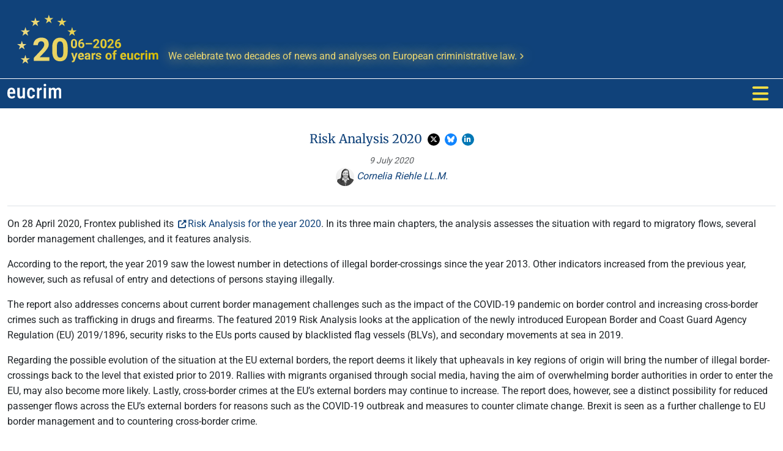

--- FILE ---
content_type: text/html; charset=utf-8
request_url: https://eucrim.eu/news/risk-analysis-2020/
body_size: 5274
content:



<!DOCTYPE html>
<html lang="en">
    <head>
        <meta charset="utf-8">
        <meta name="viewport" content="width=device-width, initial-scale=1">
        <title>
            
                
                    Risk Analysis 2020
                
            
            
                - eucrim
            
        </title>
        
        <link rel="alternate" type="application/rss+xml" title="RSS" href="/feed/">
        <link rel="stylesheet" href="/static/main.cbfaead309f0.css">
        <link rel="icon" type="image/png" href="/static/core/img/favicon.b08e62e28f60.png" sizes="32x32">
        
            
        

        
        




<meta property="og:type" content="article">
<meta name="twitter:card" content="summary">
<meta name="twitter:title" content="Risk Analysis 2020">

<meta property="og:title" content="Risk Analysis 2020">
<meta property="og:description" content="On 28 April 2020, Frontex published its Risk Analysis for the year 2020. In its three main chapters, the analysis assesses the situation with regard to migratory flows, several border management challenges, and it features analysis.According to the report, the…">
<meta property="og:url" content="https://eucrim.eu/news/risk-analysis-2020/">


    <meta property="og:image" content="https://eucrim.eu/static/core/img/logo/eustar_w_wortmarke_wo_subline.778c6ad421b2.png">
    <meta property="og:image:width" content="400">
    <meta property="og:image:height" content="400">
    <meta property="og:image:type" content="image/png">
    



        

        <script defer src="/static/main.ef2eb38ab6f3.js"></script>
    </head>

    <body class=" page-news-detail ">
        

        




<style>
#banner:hover a {
  text-decoration: none;
  text-shadow: rgb(235, 215, 114) 0 0 20px;
}
</style>

<div id="banner" class="alert alert-warning border-0 rounded-0 mb-0 py-4" 
  role="alert"
  style="background-color: rgb(var(--bs-primary-rgb)); border-bottom: 1px solid white !important;"
>
  <a
    href="https://eucrim.eu/about-us/20-years-of-eucrim/"
    class="container d-flex align-items-end"
  >
    <div>
      <img src="/static/core/img/20years-eucrim-gold.3952f14689c8.svg" 
        alt="20 years of eucrim anniversary logo" 
        class="me-3"
        style="height: 80px; width: auto;"
      > 

    </div>
    <div style="color: rgb(235, 215, 114);">
      We celebrate two decades of news and analyses on European criministrative law. <i class="fa-solid fa-angle-right fa-xs fa-beat"></i>
    </div>
  </a>
</div>







        

        
            
            



<nav class="navbar-site navbar navbar-expand-lg sticky-top bg-primary" data-bs-theme="light">
    <div class="container">
        <a class="navbar-brand" href="/" title="eucrim">
            <img src="/static/core/img/logo/wortmarke_wo_subline_white.2801c8d1dbd3.svg" alt="eucrim">
        </a>
        <button class="border-0 navbar-toggler" type="button" data-bs-toggle="collapse" data-bs-target="#mainnav" aria-controls="mainnav" aria-expanded="false" aria-label="Toggle navigation">
            <i class="custom-navbar-toggler-icon fas fa-bars fa-xl"></i>
        </button>

        <div class="collapse navbar-collapse" id="mainnav">
            <ul class="navbar-nav me-auto">
            
                <li class="nav-item ">
                    
                        
                            <a class="nav-link  active " href="/news/">
                                News
                            </a>
                        
                </li>
            
                <li class="nav-item ">
                    
                        
                            <a class="nav-link " href="/events/">
                                Events
                            </a>
                        
                </li>
            
                <li class="nav-item ">
                    
                        
                            <a class="nav-link " href="/articles/">
                                Articles
                            </a>
                        
                </li>
            
                <li class="nav-item ">
                    
                        
                            <a class="nav-link " href="/issues/">
                                Issues
                            </a>
                        
                </li>
            
                <li class="nav-item  dropdown ">
                    
                        
                            <a class="nav-link" href="#" role="button" data-bs-toggle="dropdown" aria-expanded="false">
                                Documentation
                                <i class="fa-solid fa-angle-down"></i>
                              </a>
                            

<ul class="dropdown-menu">
    
    
    
    <li>
        <a class="dropdown-item" href="/documentation/ecj-eu-criminal-law-cases-overview/">
            CJEU cases
        </a>
    </li>
    
    <li>
        <a class="dropdown-item" href="/documentation/ratifications/">
            CoE Ratifications
        </a>
    </li>
    
</ul>

                        
                </li>
            
                <li class="nav-item ">
                    
                        
                            <a class="nav-link " href="/authors/">
                                Authors
                            </a>
                        
                </li>
            
                <li class="nav-item ">
                    
                        
                            <a class="nav-link " href="/associations/">
                                Associations
                            </a>
                        
                </li>
            
                <li class="nav-item ">
                    
                        
                            <a class="nav-link " href="/about-us/">
                                About Us
                            </a>
                        
                </li>
            
            </ul>

            
            <form action="/search" method="get" class="d-flex" role="search" data-bs-theme="light">
                <div class="input-group">
                    <input type="search" name="q" class="border border-0 form-control form-control-sm" placeholder="Search" aria-label="Search the site" autocomplete="off">
                    <button class="btn btn-sm bg-white text-primary" type="submit">
                        <i class="fa fa-search"></i>
                    </button>
                </div>
            </form>
            

        </div>
    </div>
</nav>


        

        <main>
          

    <div class="container">
            <div class="row">

                <div class="
                    col-md-8
                    news-item
                    news-news
                    
                ">
                    <div class="pt-1 pb-2">
                        <h5
                            class="text-center"
                            
                        >
                            
                            

                            Risk Analysis 2020
                            <span class="social-share">
    <a
        title="Share on X"
        class="btn-social btn-twitter link-no-css-icon"
        href="https://x.com/intent/post?text=https%3A//eucrim.eu/news/risk-analysis-2020/"
    >
        <i class="fab fa-x-twitter fa-xs"></i>
    </a>
    <a
        title="Share on Bluesky"
        class="btn-social btn-bluesky link-no-css-icon"
        href="https://bsky.app/intent/compose?text=https%3A//eucrim.eu/news/risk-analysis-2020/"
    >
        <i class="fa-brands fa-bluesky fa-xs"></i>
    </a>
    <a
        title="Share on LinkedIn"
        class="btn-social btn-linkedin link-no-css-icon"
        href="https://www.linkedin.com/sharing/share-offsite/?url=https%3A//eucrim.eu/news/risk-analysis-2020/"
    >
        <i class="fab fa-linkedin-in fa-xs"></i>
    </a>
</span>

                            

                        </h5>

                        <div class="meta mt-2 mb-4 text-muted text-center">
                            <small>
                                


<i class="date text-muted ">
    <span title="First published at 9 July 2020">
        9 July 2020
    </span>
    
        <!-- <i class="text-muted">(no new revision available)</i> -->
    
</i>

                                
                            </small>

                            <br>
                            



<span class="my-2 partials-authors ">
    

    
    
    <a href="/authors/riehle-cornelia/" class="author-link">
        
        <img alt="Riehle_Cornelia_Neu_SW.jpg" class="rounded-circle profile-img" height="30" src="/media/images/Riehle_Cornelia_.2e16d0ba.fill-30x30-c100.jpegquality-95.jpg" width="30">  Cornelia Riehle LL.M.
    </a>
    
    
    
</span>


                        </div>
                    </div>
                </div>
            </div>
            <div class="row news-body">
                <div class="col-md-8">
                    <div class="pt-3 border-top">
                        <p>On 28 April 2020, Frontex published its <a href="https://frontex.europa.eu/assets/Publications/Risk_Analysis/Risk_Analysis/Annual_Risk_Analysis_2020.pdf">Risk Analysis for the year 2020</a>. In its three main chapters, the analysis assesses the situation with regard to migratory flows, several border management challenges, and it features analysis.</p><p>According to the report, the year 2019 saw the lowest number in detections of illegal border-crossings since the year 2013. Other indicators increased from the previous year, however, such as refusal of entry and detections of persons staying illegally. </p><p>The report also addresses concerns about current border management challenges such as the impact of the COVID-19 pandemic on border control and increasing cross-border crimes such as trafficking in drugs and firearms. The featured 2019 Risk Analysis looks at the application of the newly introduced European Border and Coast Guard Agency Regulation (EU) 2019/1896, security risks to the EUs ports caused by blacklisted flag vessels (BLVs), and secondary movements at sea in 2019.</p><p>Regarding the possible evolution of the situation at the EU external borders, the report deems it likely that upheavals in key regions of origin will bring the number of illegal border-crossings back to the level that existed prior to 2019. Rallies with migrants organised through social media, having the aim of overwhelming border authorities in order to enter the EU, may also become more likely. Lastly, cross-border crimes at the EU’s external borders may continue to increase. The report does, however, see a distinct possibility for reduced passenger flows across the EU’s external borders for reasons such as the COVID-19 outbreak and measures to counter climate change. Brexit is seen as a further challenge to EU border management and to countering cross-border crime.</p><p>Ultimately, the report touches upon a number of unknown scenarios that may challenge European border management such as new migratory flows caused by the COVID-19 outbreak. </p>
                    </div>
                </div>
                <div class="col-md-4">
                    
                        
<div class="mb-3
    
    published-in

     border-top 
">
    <h3 class="
        border-top pb-1 pt-2
        
    ">

        
        
    News Guide



    </h3>


    
    

    
        
    

    
        <span 
            
            class="badge text-bg-info"
        >
            EU
        </span>
    

    
    



    

    

    
        
    

    
        <span 
            
            class="badge text-bg-info"
        >
            Frontex
        </span>
    

    
    



    

    

    




    </div>


                    

                    

                    
<div class="mb-3
    
authors

     border-top 
">
    <h3 class="
        border-top pb-1 pt-2
        
    ">

        
        
Author



    </h3>


    


  
  <div class="mb-3 clearfix">

    
    
    <a href="/authors/riehle-cornelia/" class="float-start mr-2">
      <img alt="Riehle_Cornelia_Neu_SW.jpg" class="profile-img pull-left" height="80" src="/media/images/Riehle_Cornelia_Neu_SW.2e16d0ba.fill-80x80-c100.jpg" style="margin: 0 0.5em 0.15em 0;" width="80">
    </a>
    

    <h5>
      <a href="/authors/riehle-cornelia/"><i class="fas fa-angle-right"></i>  Cornelia Riehle LL.M.</a>
    </h5>

    <div class="small">
      

      <br style="clear: both; ">

      
      <p>
        Institution:<br>
        <i><a href="http://www.era.int">Academy of European Law (<abbr title="Academy of European Law">ERA</abbr>)</a></i>
      </p>
      

      
      <p>
        Department:<br>
        <i>Criminal Law</i>
      </p>
      

      
      <p>
        Position:<br>
        <i>Deputy Head of Section</i>
      </p>
      

      
    </div>
    

  </div>
  





    </div>


                </div>
            </div>

    </div>


        </main>

        

<hr>
<footer>
    <div class="container footer-services">
        

  <div class="row">
    

      <div class="col">
        <h5>Ongoing Documentation</h5>
        <ul class="list-inline stay-informed">
          
            <li class="list-inline-item">
              <a class="btn btn-outline-primary link-no-css-icon" rel="nofollow" href="/documentation/ratifications/">
                  
                    <i class="fas fa-angle-right"></i>
                  
                  CoE Ratifications
              </a>
            </li>
          
            <li class="list-inline-item">
              <a class="btn btn-outline-primary link-no-css-icon" rel="nofollow" href="/documentation/ecj-eu-criminal-law-cases-overview/">
                  
                    <i class="fas fa-angle-right"></i>
                  
                  CJEU cases
              </a>
            </li>
          
        </ul>
    
      </div>
    

      <div class="col">
        <h5>Tools &amp; Feedback</h5>
        <ul class="list-inline stay-informed">
          
            <li class="list-inline-item">
              <a class="btn btn-outline-primary link-no-css-icon" rel="nofollow" href="/service/abbreviations/">
                  
                    <i class="fas fa-angle-right"></i>
                  
                  Abbreviations
              </a>
            </li>
          
            <li class="list-inline-item">
              <a class="btn btn-outline-primary link-no-css-icon" rel="nofollow" href="/service/submissions-and-author-guidelines/">
                  
                    <i class="fas fa-angle-right"></i>
                  
                  Author guidelines
              </a>
            </li>
          
            <li class="list-inline-item">
              <a class="btn btn-outline-primary link-no-css-icon" rel="nofollow" href="https://survey.academiccloud.de/index.php/162758">
                  
                    <i class="fas fa-external-link-alt fa-sm"></i>
                  
                  Evaluation
              </a>
            </li>
          
        </ul>
    
      </div>
    

      <div class="col">
        <h5>Staying Up-to-Date</h5>
        <ul class="list-inline stay-informed">
          
            <li class="list-inline-item">
              <a class="btn btn-outline-primary link-no-css-icon" rel="nofollow" href="/service/subscription/">
                  
                    <i class="fas fa-angle-right"></i>
                  
                  Subscription
              </a>
            </li>
          
            <li class="list-inline-item">
              <a class="btn btn-outline-primary link-no-css-icon" rel="nofollow" href="https://eucrim.eu/feed/">
                  
                    <i class="fas fa-rss-square"></i>
                  
                  Newsfeed
              </a>
            </li>
          
        </ul>
    
      </div>
    
  </div>



    </div>
    <hr>
    <div class="container footer-nav">
        <div class="row">
            <div class="col-12 col-md-6">
                <h5>Go to</h5>
                <ul class="mb-0">
                    <li>
                        <a href="/">
                          <i class="fas fa-angle-right"></i>
                          Home
                        </a>
                    </li>
                </ul>
                <nav class="row mb-4">
                    
                        
                        



    
        <div class="col-6 col-lg-3">
            <a href="/news/">
                <i class="fas fa-angle-right"></i> News
            </a>
        </div>
    
        <div class="col-6 col-lg-3">
            <a href="/events/">
                <i class="fas fa-angle-right"></i> Events
            </a>
        </div>
    
        <div class="col-6 col-lg-3">
            <a href="/articles/">
                <i class="fas fa-angle-right"></i> Articles
            </a>
        </div>
    
        <div class="col-6 col-lg-3">
            <a href="/issues/">
                <i class="fas fa-angle-right"></i> Issues
            </a>
        </div>
    
        <div class="col-6 col-lg-3">
            <a href="/documentation/">
                <i class="fas fa-angle-right"></i> Documentation
            </a>
        </div>
    
        <div class="col-6 col-lg-3">
            <a href="/authors/">
                <i class="fas fa-angle-right"></i> Authors
            </a>
        </div>
    
        <div class="col-6 col-lg-3">
            <a href="/associations/">
                <i class="fas fa-angle-right"></i> Associations
            </a>
        </div>
    
        <div class="col-6 col-lg-3">
            <a href="/about-us/">
                <i class="fas fa-angle-right"></i> About Us
            </a>
        </div>
    


                    
                </nav>
            </div>
            <div class="col-12 col-md-6 text-md-end">
                <p>
                    <img src="/static/core/img/logo/wortbildmarke_csl_en_greendark.f8bacb8ee424.svg" alt="MPI-CSL" style="height: 40px;">
                    <img src="/static/core/img/logo/olaf.5da4ff3148af.png" alt="OLAF logo" style="height: 40px;">
                </p>
                <p class="text-muted small">
                eucrim is published by the <a href="https://csl.mpg.de">Max Planck Institute for the Study of Crime, Security and Law</a> in co-operation with the Vereinigung für Europäisches Strafrecht e.V. - eucrim is co-financed by the European Commission, <a href="http://ec.europa.eu/anti-fraud/">European Anti-Fraud Office (OLAF)</a>.
                </p>
            </div>
        </div>
    </div>
    <hr>
    <div class="container footer-legals small">
        <div class="row">
            <div class="col-5">
                <span class="copyright">Copyright ©  2026</span>
                

<span class="d-inline-block ml-2 btn btn-sm btn-light">

    <a href="/admin/login/">
        <i class="fas fa-xs fa-unlock"></i> Sign in
    </a>

</span>

            </div>
            <div class="col-2 text-center">
                <ul class="list-inline social-buttons">
    
        
    
    <li>
        <a href="javascript:window.print()" title="Print">
            <i class="fa fa-print" aria-hidden="true"></i>
        </a>
    </li>
</ul>

            </div>
            <div class="col-5 text-end">
                <ul class="list-inline legals">


    
      <li class="list-inline-item">
        <a class="external" rel="nofollow" href="/service/privacy-policy/">
            Privacy Policy
        </a>
      </li>
    
      <li class="list-inline-item">
        <a class="external" rel="nofollow" href="/service/registration-information/">
            Registration Information
        </a>
      </li>
    


</ul>

            </div>
        </div>
    </div>

</footer>



        
            
        

        
            <!-- Matomo -->
            <script>
              var _paq = window._paq || [];
              _paq.push(["setDocumentTitle", document.domain + "/" + document.title]);
              _paq.push(["setCookieDomain", "*.eucrim.eu"]);
              _paq.push(["setDomains", ["*.eucrim.eu"]]);
              _paq.push(['trackPageView']);
              _paq.push(['enableLinkTracking']);
              (function() {
                var u="//piwik.csl.mpg.de/";
                _paq.push(['setTrackerUrl', u+'matomo.php']);
                _paq.push(['setSiteId', '19']);
                var d=document, g=d.createElement('script'), s=d.getElementsByTagName('script')[0];
                g.type='text/javascript'; g.async=true; g.defer=true; g.src=u+'matomo.js'; s.parentNode.insertBefore(g,s);
              })();
            </script>
            <noscript><p><img src="//piwik.csl.mpg.de/matomo.php?idsite=19&amp;rec=1" style="border:0;" alt=""></p></noscript>
            <!-- End Matomo Code -->
        

    </body>
</html>


--- FILE ---
content_type: text/javascript
request_url: https://eucrim.eu/static/main.ef2eb38ab6f3.js
body_size: 43386
content:
(()=>{let e,t,i,s,n;function r(e,t){return Object.keys(t).forEach(function(i){"default"===i||"__esModule"===i||Object.prototype.hasOwnProperty.call(e,i)||Object.defineProperty(e,i,{enumerable:!0,get:function(){return t[i]}})}),e}function o(e,t,i,s){Object.defineProperty(e,t,{get:i,set:s,enumerable:!0,configurable:!0})}var l={};o(l,"popperGenerator",()=>eN),o(l,"detectOverflow",()=>eC),o(l,"createPopperBase",()=>eD),o(l,"createPopper",()=>eP),o(l,"createPopperLite",()=>eF);var a={};o(a,"top",()=>c),o(a,"bottom",()=>d),o(a,"right",()=>h),o(a,"left",()=>u),o(a,"auto",()=>p),o(a,"basePlacements",()=>f),o(a,"start",()=>g),o(a,"end",()=>m),o(a,"clippingParents",()=>v),o(a,"viewport",()=>_),o(a,"popper",()=>b),o(a,"reference",()=>y),o(a,"variationPlacements",()=>w),o(a,"placements",()=>O),o(a,"beforeRead",()=>C),o(a,"read",()=>A),o(a,"afterRead",()=>E),o(a,"beforeMain",()=>S),o(a,"main",()=>x),o(a,"afterMain",()=>k),o(a,"beforeWrite",()=>T),o(a,"write",()=>L),o(a,"afterWrite",()=>I),o(a,"modifierPhases",()=>$);var c="top",d="bottom",h="right",u="left",p="auto",f=[c,d,h,u],g="start",m="end",v="clippingParents",_="viewport",b="popper",y="reference",w=f.reduce(function(e,t){return e.concat([t+"-"+g,t+"-"+m])},[]),O=[].concat(f,[p]).reduce(function(e,t){return e.concat([t,t+"-"+g,t+"-"+m])},[]),C="beforeRead",A="read",E="afterRead",S="beforeMain",x="main",k="afterMain",T="beforeWrite",L="write",I="afterWrite",$=[C,A,E,S,x,k,T,L,I],N={};function D(e){return e?(e.nodeName||"").toLowerCase():null}function P(e){if(null==e)return window;if("[object Window]"!==e.toString()){var t=e.ownerDocument;return t&&t.defaultView||window}return e}function F(e){var t=P(e).Element;return e instanceof t||e instanceof Element}function j(e){var t=P(e).HTMLElement;return e instanceof t||e instanceof HTMLElement}function M(e){if("u"<typeof ShadowRoot)return!1;var t=P(e).ShadowRoot;return e instanceof t||e instanceof ShadowRoot}o(N,"applyStyles",()=>H),o(N,"arrow",()=>er),o(N,"computeStyles",()=>ec),o(N,"eventListeners",()=>eh),o(N,"flip",()=>eA),o(N,"hide",()=>ex),o(N,"offset",()=>ek),o(N,"popperOffsets",()=>eT),o(N,"preventOverflow",()=>eL);var H={name:"applyStyles",enabled:!0,phase:"write",fn:function(e){var t=e.state;Object.keys(t.elements).forEach(function(e){var i=t.styles[e]||{},s=t.attributes[e]||{},n=t.elements[e];j(n)&&D(n)&&(Object.assign(n.style,i),Object.keys(s).forEach(function(e){var t=s[e];!1===t?n.removeAttribute(e):n.setAttribute(e,!0===t?"":t)}))})},effect:function(e){var t=e.state,i={popper:{position:t.options.strategy,left:"0",top:"0",margin:"0"},arrow:{position:"absolute"},reference:{}};return Object.assign(t.elements.popper.style,i.popper),t.styles=i,t.elements.arrow&&Object.assign(t.elements.arrow.style,i.arrow),function(){Object.keys(t.elements).forEach(function(e){var s=t.elements[e],n=t.attributes[e]||{},r=Object.keys(t.styles.hasOwnProperty(e)?t.styles[e]:i[e]).reduce(function(e,t){return e[t]="",e},{});j(s)&&D(s)&&(Object.assign(s.style,r),Object.keys(n).forEach(function(e){s.removeAttribute(e)}))})}},requires:["computeStyles"]};function q(e){return e.split("-")[0]}var R=Math.max,V=Math.min,z=Math.round;function B(){var e=navigator.userAgentData;return null!=e&&e.brands&&Array.isArray(e.brands)?e.brands.map(function(e){return e.brand+"/"+e.version}).join(" "):navigator.userAgent}function W(){return!/^((?!chrome|android).)*safari/i.test(B())}function K(e,t,i){void 0===t&&(t=!1),void 0===i&&(i=!1);var s=e.getBoundingClientRect(),n=1,r=1;t&&j(e)&&(n=e.offsetWidth>0&&z(s.width)/e.offsetWidth||1,r=e.offsetHeight>0&&z(s.height)/e.offsetHeight||1);var o=(F(e)?P(e):window).visualViewport,l=!W()&&i,a=(s.left+(l&&o?o.offsetLeft:0))/n,c=(s.top+(l&&o?o.offsetTop:0))/r,d=s.width/n,h=s.height/r;return{width:d,height:h,top:c,right:a+d,bottom:c+h,left:a,x:a,y:c}}function U(e){var t=K(e),i=e.offsetWidth,s=e.offsetHeight;return 1>=Math.abs(t.width-i)&&(i=t.width),1>=Math.abs(t.height-s)&&(s=t.height),{x:e.offsetLeft,y:e.offsetTop,width:i,height:s}}function Q(e,t){var i=t.getRootNode&&t.getRootNode();if(e.contains(t))return!0;if(i&&M(i)){var s=t;do{if(s&&e.isSameNode(s))return!0;s=s.parentNode||s.host}while(s)}return!1}function Y(e){return P(e).getComputedStyle(e)}function X(e){return((F(e)?e.ownerDocument:e.document)||window.document).documentElement}function G(e){return"html"===D(e)?e:e.assignedSlot||e.parentNode||(M(e)?e.host:null)||X(e)}function J(e){return j(e)&&"fixed"!==Y(e).position?e.offsetParent:null}function Z(e){for(var t=P(e),i=J(e);i&&["table","td","th"].indexOf(D(i))>=0&&"static"===Y(i).position;)i=J(i);return i&&("html"===D(i)||"body"===D(i)&&"static"===Y(i).position)?t:i||function(e){var t=/firefox/i.test(B());if(/Trident/i.test(B())&&j(e)&&"fixed"===Y(e).position)return null;var i=G(e);for(M(i)&&(i=i.host);j(i)&&0>["html","body"].indexOf(D(i));){var s=Y(i);if("none"!==s.transform||"none"!==s.perspective||"paint"===s.contain||-1!==["transform","perspective"].indexOf(s.willChange)||t&&"filter"===s.willChange||t&&s.filter&&"none"!==s.filter)return i;i=i.parentNode}return null}(e)||t}function ee(e){return["top","bottom"].indexOf(e)>=0?"x":"y"}function et(e,t,i){return R(e,V(t,i))}function ei(){return{top:0,right:0,bottom:0,left:0}}function es(e){return Object.assign({},ei(),e)}function en(e,t){return t.reduce(function(t,i){return t[i]=e,t},{})}var er={name:"arrow",enabled:!0,phase:"main",fn:function(e){var t,i=e.state,s=e.name,n=e.options,r=i.elements.arrow,o=i.modifiersData.popperOffsets,l=q(i.placement),a=ee(l),p=[u,h].indexOf(l)>=0?"height":"width";if(r&&o){var g,m=(g=n.padding,es("number"!=typeof(g="function"==typeof g?g(Object.assign({},i.rects,{placement:i.placement})):g)?g:en(g,f))),v=U(r),_="y"===a?c:u,b="y"===a?d:h,y=i.rects.reference[p]+i.rects.reference[a]-o[a]-i.rects.popper[p],w=o[a]-i.rects.reference[a],O=Z(r),C=O?"y"===a?O.clientHeight||0:O.clientWidth||0:0,A=m[_],E=C-v[p]-m[b],S=C/2-v[p]/2+(y/2-w/2),x=et(A,S,E);i.modifiersData[s]=((t={})[a]=x,t.centerOffset=x-S,t)}},effect:function(e){var t=e.state,i=e.options.element,s=void 0===i?"[data-popper-arrow]":i;null==s||("string"!=typeof s||(s=t.elements.popper.querySelector(s)))&&Q(t.elements.popper,s)&&(t.elements.arrow=s)},requires:["popperOffsets"],requiresIfExists:["preventOverflow"]};function eo(e){return e.split("-")[1]}var el={top:"auto",right:"auto",bottom:"auto",left:"auto"};function ea(e){var t,i,s,n,r,o,l,a=e.popper,p=e.popperRect,f=e.placement,g=e.variation,v=e.offsets,_=e.position,b=e.gpuAcceleration,y=e.adaptive,w=e.roundOffsets,O=e.isFixed,C=v.x,A=void 0===C?0:C,E=v.y,S=void 0===E?0:E,x="function"==typeof w?w({x:A,y:S}):{x:A,y:S};A=x.x,S=x.y;var k=v.hasOwnProperty("x"),T=v.hasOwnProperty("y"),L=u,I=c,$=window;if(y){var N=Z(a),D="clientHeight",F="clientWidth";N===P(a)&&"static"!==Y(N=X(a)).position&&"absolute"===_&&(D="scrollHeight",F="scrollWidth"),(f===c||(f===u||f===h)&&g===m)&&(I=d,S-=(O&&N===$&&$.visualViewport?$.visualViewport.height:N[D])-p.height,S*=b?1:-1),(f===u||(f===c||f===d)&&g===m)&&(L=h,A-=(O&&N===$&&$.visualViewport?$.visualViewport.width:N[F])-p.width,A*=b?1:-1)}var j=Object.assign({position:_},y&&el),M=!0===w?(t={x:A,y:S},i=P(a),s=t.x,n=t.y,{x:z(s*(r=i.devicePixelRatio||1))/r||0,y:z(n*r)/r||0}):{x:A,y:S};return(A=M.x,S=M.y,b)?Object.assign({},j,((l={})[I]=T?"0":"",l[L]=k?"0":"",l.transform=1>=($.devicePixelRatio||1)?"translate("+A+"px, "+S+"px)":"translate3d("+A+"px, "+S+"px, 0)",l)):Object.assign({},j,((o={})[I]=T?S+"px":"",o[L]=k?A+"px":"",o.transform="",o))}var ec={name:"computeStyles",enabled:!0,phase:"beforeWrite",fn:function(e){var t=e.state,i=e.options,s=i.gpuAcceleration,n=i.adaptive,r=i.roundOffsets,o=void 0===r||r,l={placement:q(t.placement),variation:eo(t.placement),popper:t.elements.popper,popperRect:t.rects.popper,gpuAcceleration:void 0===s||s,isFixed:"fixed"===t.options.strategy};null!=t.modifiersData.popperOffsets&&(t.styles.popper=Object.assign({},t.styles.popper,ea(Object.assign({},l,{offsets:t.modifiersData.popperOffsets,position:t.options.strategy,adaptive:void 0===n||n,roundOffsets:o})))),null!=t.modifiersData.arrow&&(t.styles.arrow=Object.assign({},t.styles.arrow,ea(Object.assign({},l,{offsets:t.modifiersData.arrow,position:"absolute",adaptive:!1,roundOffsets:o})))),t.attributes.popper=Object.assign({},t.attributes.popper,{"data-popper-placement":t.placement})},data:{}},ed={passive:!0},eh={name:"eventListeners",enabled:!0,phase:"write",fn:function(){},effect:function(e){var t=e.state,i=e.instance,s=e.options,n=s.scroll,r=void 0===n||n,o=s.resize,l=void 0===o||o,a=P(t.elements.popper),c=[].concat(t.scrollParents.reference,t.scrollParents.popper);return r&&c.forEach(function(e){e.addEventListener("scroll",i.update,ed)}),l&&a.addEventListener("resize",i.update,ed),function(){r&&c.forEach(function(e){e.removeEventListener("scroll",i.update,ed)}),l&&a.removeEventListener("resize",i.update,ed)}},data:{}},eu={left:"right",right:"left",bottom:"top",top:"bottom"};function ep(e){return e.replace(/left|right|bottom|top/g,function(e){return eu[e]})}var ef={start:"end",end:"start"};function eg(e){return e.replace(/start|end/g,function(e){return ef[e]})}function em(e){var t=P(e);return{scrollLeft:t.pageXOffset,scrollTop:t.pageYOffset}}function ev(e){return K(X(e)).left+em(e).scrollLeft}function e_(e){var t=Y(e),i=t.overflow,s=t.overflowX,n=t.overflowY;return/auto|scroll|overlay|hidden/.test(i+n+s)}function eb(e,t){void 0===t&&(t=[]);var i,s=function e(t){return["html","body","#document"].indexOf(D(t))>=0?t.ownerDocument.body:j(t)&&e_(t)?t:e(G(t))}(e),n=s===(null==(i=e.ownerDocument)?void 0:i.body),r=P(s),o=n?[r].concat(r.visualViewport||[],e_(s)?s:[]):s,l=t.concat(o);return n?l:l.concat(eb(G(o)))}function ey(e){return Object.assign({},e,{left:e.x,top:e.y,right:e.x+e.width,bottom:e.y+e.height})}function ew(e,t,i){var s,n,r,o,l,a,c,d,h,u;return t===_?ey(function(e,t){var i=P(e),s=X(e),n=i.visualViewport,r=s.clientWidth,o=s.clientHeight,l=0,a=0;if(n){r=n.width,o=n.height;var c=W();(c||!c&&"fixed"===t)&&(l=n.offsetLeft,a=n.offsetTop)}return{width:r,height:o,x:l+ev(e),y:a}}(e,i)):F(t)?((s=K(t,!1,"fixed"===i)).top=s.top+t.clientTop,s.left=s.left+t.clientLeft,s.bottom=s.top+t.clientHeight,s.right=s.left+t.clientWidth,s.width=t.clientWidth,s.height=t.clientHeight,s.x=s.left,s.y=s.top,s):ey((n=X(e),o=X(n),l=em(n),a=null==(r=n.ownerDocument)?void 0:r.body,c=R(o.scrollWidth,o.clientWidth,a?a.scrollWidth:0,a?a.clientWidth:0),d=R(o.scrollHeight,o.clientHeight,a?a.scrollHeight:0,a?a.clientHeight:0),h=-l.scrollLeft+ev(n),u=-l.scrollTop,"rtl"===Y(a||o).direction&&(h+=R(o.clientWidth,a?a.clientWidth:0)-c),{width:c,height:d,x:h,y:u}))}function eO(e){var t,i=e.reference,s=e.element,n=e.placement,r=n?q(n):null,o=n?eo(n):null,l=i.x+i.width/2-s.width/2,a=i.y+i.height/2-s.height/2;switch(r){case c:t={x:l,y:i.y-s.height};break;case d:t={x:l,y:i.y+i.height};break;case h:t={x:i.x+i.width,y:a};break;case u:t={x:i.x-s.width,y:a};break;default:t={x:i.x,y:i.y}}var p=r?ee(r):null;if(null!=p){var f="y"===p?"height":"width";switch(o){case g:t[p]=t[p]-(i[f]/2-s[f]/2);break;case m:t[p]=t[p]+(i[f]/2-s[f]/2)}}return t}function eC(e,t){void 0===t&&(t={});var i,s,n,r,o,l,a,u,p=t,g=p.placement,m=void 0===g?e.placement:g,w=p.strategy,O=void 0===w?e.strategy:w,C=p.boundary,A=p.rootBoundary,E=p.elementContext,S=void 0===E?b:E,x=p.altBoundary,k=p.padding,T=void 0===k?0:k,L=es("number"!=typeof T?T:en(T,f)),I=e.rects.popper,$=e.elements[void 0!==x&&x?S===b?y:b:S],N=(i=F($)?$:$.contextElement||X(e.elements.popper),s=void 0===C?v:C,n=void 0===A?_:A,a=(l=[].concat("clippingParents"===s?(r=eb(G(i)),!F(o=["absolute","fixed"].indexOf(Y(i).position)>=0&&j(i)?Z(i):i)?[]:r.filter(function(e){return F(e)&&Q(e,o)&&"body"!==D(e)})):[].concat(s),[n]))[0],(u=l.reduce(function(e,t){var s=ew(i,t,O);return e.top=R(s.top,e.top),e.right=V(s.right,e.right),e.bottom=V(s.bottom,e.bottom),e.left=R(s.left,e.left),e},ew(i,a,O))).width=u.right-u.left,u.height=u.bottom-u.top,u.x=u.left,u.y=u.top,u),P=K(e.elements.reference),M=eO({reference:P,element:I,strategy:"absolute",placement:m}),H=ey(Object.assign({},I,M)),q=S===b?H:P,z={top:N.top-q.top+L.top,bottom:q.bottom-N.bottom+L.bottom,left:N.left-q.left+L.left,right:q.right-N.right+L.right},B=e.modifiersData.offset;if(S===b&&B){var W=B[m];Object.keys(z).forEach(function(e){var t=[h,d].indexOf(e)>=0?1:-1,i=[c,d].indexOf(e)>=0?"y":"x";z[e]+=W[i]*t})}return z}var eA={name:"flip",enabled:!0,phase:"main",fn:function(e){var t=e.state,i=e.options,s=e.name;if(!t.modifiersData[s]._skip){for(var n=i.mainAxis,r=void 0===n||n,o=i.altAxis,l=void 0===o||o,a=i.fallbackPlacements,m=i.padding,v=i.boundary,_=i.rootBoundary,b=i.altBoundary,y=i.flipVariations,C=void 0===y||y,A=i.allowedAutoPlacements,E=t.options.placement,S=q(E)===E,x=a||(S||!C?[ep(E)]:function(e){if(q(e)===p)return[];var t=ep(e);return[eg(e),t,eg(t)]}(E)),k=[E].concat(x).reduce(function(e,i){var s,n,r,o,l,a,c,d,h,u,g,b;return e.concat(q(i)===p?(n=(s={placement:i,boundary:v,rootBoundary:_,padding:m,flipVariations:C,allowedAutoPlacements:A}).placement,r=s.boundary,o=s.rootBoundary,l=s.padding,a=s.flipVariations,d=void 0===(c=s.allowedAutoPlacements)?O:c,0===(g=(u=(h=eo(n))?a?w:w.filter(function(e){return eo(e)===h}):f).filter(function(e){return d.indexOf(e)>=0})).length&&(g=u),Object.keys(b=g.reduce(function(e,i){return e[i]=eC(t,{placement:i,boundary:r,rootBoundary:o,padding:l})[q(i)],e},{})).sort(function(e,t){return b[e]-b[t]})):i)},[]),T=t.rects.reference,L=t.rects.popper,I=new Map,$=!0,N=k[0],D=0;D<k.length;D++){var P=k[D],F=q(P),j=eo(P)===g,M=[c,d].indexOf(F)>=0,H=M?"width":"height",R=eC(t,{placement:P,boundary:v,rootBoundary:_,altBoundary:b,padding:m}),V=M?j?h:u:j?d:c;T[H]>L[H]&&(V=ep(V));var z=ep(V),B=[];if(r&&B.push(R[F]<=0),l&&B.push(R[V]<=0,R[z]<=0),B.every(function(e){return e})){N=P,$=!1;break}I.set(P,B)}if($)for(var W=C?3:1,K=function(e){var t=k.find(function(t){var i=I.get(t);if(i)return i.slice(0,e).every(function(e){return e})});if(t)return N=t,"break"},U=W;U>0&&"break"!==K(U);U--);t.placement!==N&&(t.modifiersData[s]._skip=!0,t.placement=N,t.reset=!0)}},requiresIfExists:["offset"],data:{_skip:!1}};function eE(e,t,i){return void 0===i&&(i={x:0,y:0}),{top:e.top-t.height-i.y,right:e.right-t.width+i.x,bottom:e.bottom-t.height+i.y,left:e.left-t.width-i.x}}function eS(e){return[c,h,d,u].some(function(t){return e[t]>=0})}var ex={name:"hide",enabled:!0,phase:"main",requiresIfExists:["preventOverflow"],fn:function(e){var t=e.state,i=e.name,s=t.rects.reference,n=t.rects.popper,r=t.modifiersData.preventOverflow,o=eC(t,{elementContext:"reference"}),l=eC(t,{altBoundary:!0}),a=eE(o,s),c=eE(l,n,r),d=eS(a),h=eS(c);t.modifiersData[i]={referenceClippingOffsets:a,popperEscapeOffsets:c,isReferenceHidden:d,hasPopperEscaped:h},t.attributes.popper=Object.assign({},t.attributes.popper,{"data-popper-reference-hidden":d,"data-popper-escaped":h})}},ek={name:"offset",enabled:!0,phase:"main",requires:["popperOffsets"],fn:function(e){var t=e.state,i=e.options,s=e.name,n=i.offset,r=void 0===n?[0,0]:n,o=O.reduce(function(e,i){var s,n,o,l,a,d;return e[i]=(s=t.rects,o=[u,c].indexOf(n=q(i))>=0?-1:1,a=(l="function"==typeof r?r(Object.assign({},s,{placement:i})):r)[0],d=l[1],a=a||0,d=(d||0)*o,[u,h].indexOf(n)>=0?{x:d,y:a}:{x:a,y:d}),e},{}),l=o[t.placement],a=l.x,d=l.y;null!=t.modifiersData.popperOffsets&&(t.modifiersData.popperOffsets.x+=a,t.modifiersData.popperOffsets.y+=d),t.modifiersData[s]=o}},eT={name:"popperOffsets",enabled:!0,phase:"read",fn:function(e){var t=e.state,i=e.name;t.modifiersData[i]=eO({reference:t.rects.reference,element:t.rects.popper,strategy:"absolute",placement:t.placement})},data:{}},eL={name:"preventOverflow",enabled:!0,phase:"main",fn:function(e){var t=e.state,i=e.options,s=e.name,n=i.mainAxis,r=i.altAxis,o=i.boundary,l=i.rootBoundary,a=i.altBoundary,p=i.padding,f=i.tether,m=void 0===f||f,v=i.tetherOffset,_=void 0===v?0:v,b=eC(t,{boundary:o,rootBoundary:l,padding:p,altBoundary:a}),y=q(t.placement),w=eo(t.placement),O=!w,C=ee(y),A="x"===C?"y":"x",E=t.modifiersData.popperOffsets,S=t.rects.reference,x=t.rects.popper,k="function"==typeof _?_(Object.assign({},t.rects,{placement:t.placement})):_,T="number"==typeof k?{mainAxis:k,altAxis:k}:Object.assign({mainAxis:0,altAxis:0},k),L=t.modifiersData.offset?t.modifiersData.offset[t.placement]:null,I={x:0,y:0};if(E){if(void 0===n||n){var $,N="y"===C?c:u,D="y"===C?d:h,P="y"===C?"height":"width",F=E[C],j=F+b[N],M=F-b[D],H=m?-x[P]/2:0,z=w===g?S[P]:x[P],B=w===g?-x[P]:-S[P],W=t.elements.arrow,K=m&&W?U(W):{width:0,height:0},Q=t.modifiersData["arrow#persistent"]?t.modifiersData["arrow#persistent"].padding:ei(),Y=Q[N],X=Q[D],G=et(0,S[P],K[P]),J=O?S[P]/2-H-G-Y-T.mainAxis:z-G-Y-T.mainAxis,es=O?-S[P]/2+H+G+X+T.mainAxis:B+G+X+T.mainAxis,en=t.elements.arrow&&Z(t.elements.arrow),er=en?"y"===C?en.clientTop||0:en.clientLeft||0:0,el=null!=($=null==L?void 0:L[C])?$:0,ea=et(m?V(j,F+J-el-er):j,F,m?R(M,F+es-el):M);E[C]=ea,I[C]=ea-F}if(void 0!==r&&r){var ec,ed,eh="x"===C?c:u,eu="x"===C?d:h,ep=E[A],ef="y"===A?"height":"width",eg=ep+b[eh],em=ep-b[eu],ev=-1!==[c,u].indexOf(y),e_=null!=(ed=null==L?void 0:L[A])?ed:0,eb=ev?eg:ep-S[ef]-x[ef]-e_+T.altAxis,ey=ev?ep+S[ef]+x[ef]-e_-T.altAxis:em,ew=m&&ev?(ec=et(eb,ep,ey))>ey?ey:ec:et(m?eb:eg,ep,m?ey:em);E[A]=ew,I[A]=ew-ep}t.modifiersData[s]=I}},requiresIfExists:["offset"]},eI={placement:"bottom",modifiers:[],strategy:"absolute"};function e$(){for(var e=arguments.length,t=Array(e),i=0;i<e;i++)t[i]=arguments[i];return!t.some(function(e){return!(e&&"function"==typeof e.getBoundingClientRect)})}function eN(e){void 0===e&&(e={});var t=e,i=t.defaultModifiers,s=void 0===i?[]:i,n=t.defaultOptions,r=void 0===n?eI:n;return function(e,t,i){void 0===i&&(i=r);var n,o,l={placement:"bottom",orderedModifiers:[],options:Object.assign({},eI,r),modifiersData:{},elements:{reference:e,popper:t},attributes:{},styles:{}},a=[],c=!1,d={state:l,setOptions:function(i){var n,o,c,u,p,f,g="function"==typeof i?i(l.options):i;h(),l.options=Object.assign({},r,l.options,g),l.scrollParents={reference:F(e)?eb(e):e.contextElement?eb(e.contextElement):[],popper:eb(t)};var m=(o=Object.keys(n=[].concat(s,l.options.modifiers).reduce(function(e,t){var i=e[t.name];return e[t.name]=i?Object.assign({},i,t,{options:Object.assign({},i.options,t.options),data:Object.assign({},i.data,t.data)}):t,e},{})).map(function(e){return n[e]}),c=new Map,u=new Set,p=[],o.forEach(function(e){c.set(e.name,e)}),o.forEach(function(e){u.has(e.name)||function e(t){u.add(t.name),[].concat(t.requires||[],t.requiresIfExists||[]).forEach(function(t){if(!u.has(t)){var i=c.get(t);i&&e(i)}}),p.push(t)}(e)}),f=p,$.reduce(function(e,t){return e.concat(f.filter(function(e){return e.phase===t}))},[]));return l.orderedModifiers=m.filter(function(e){return e.enabled}),l.orderedModifiers.forEach(function(e){var t=e.name,i=e.options,s=e.effect;if("function"==typeof s){var n=s({state:l,name:t,instance:d,options:void 0===i?{}:i});a.push(n||function(){})}}),d.update()},forceUpdate:function(){if(!c){var e=l.elements,t=e.reference,i=e.popper;if(e$(t,i)){l.rects={reference:(s=Z(i),n="fixed"===l.options.strategy,r=j(s),u=j(s)&&(a=z((o=s.getBoundingClientRect()).width)/s.offsetWidth||1,h=z(o.height)/s.offsetHeight||1,1!==a||1!==h),p=X(s),f=K(t,u,n),g={scrollLeft:0,scrollTop:0},m={x:0,y:0},(r||!r&&!n)&&(("body"!==D(s)||e_(p))&&(g=function(e){return e!==P(e)&&j(e)?{scrollLeft:e.scrollLeft,scrollTop:e.scrollTop}:em(e)}(s)),j(s)?(m=K(s,!0),m.x+=s.clientLeft,m.y+=s.clientTop):p&&(m.x=ev(p))),{x:f.left+g.scrollLeft-m.x,y:f.top+g.scrollTop-m.y,width:f.width,height:f.height}),popper:U(i)},l.reset=!1,l.placement=l.options.placement,l.orderedModifiers.forEach(function(e){return l.modifiersData[e.name]=Object.assign({},e.data)});for(var s,n,r,o,a,h,u,p,f,g,m,v=0;v<l.orderedModifiers.length;v++){if(!0===l.reset){l.reset=!1,v=-1;continue}var _=l.orderedModifiers[v],b=_.fn,y=_.options,w=void 0===y?{}:y,O=_.name;"function"==typeof b&&(l=b({state:l,options:w,name:O,instance:d})||l)}}}},update:(n=function(){return new Promise(function(e){d.forceUpdate(),e(l)})},function(){return o||(o=new Promise(function(e){Promise.resolve().then(function(){o=void 0,e(n())})})),o}),destroy:function(){h(),c=!0}};if(!e$(e,t))return d;function h(){a.forEach(function(e){return e()}),a=[]}return d.setOptions(i).then(function(e){!c&&i.onFirstUpdate&&i.onFirstUpdate(e)}),d}}var eD=eN(),eP=eN({defaultModifiers:[eh,eT,ec,H,ek,eA,eL,er,ex]}),eF=eN({defaultModifiers:[eh,eT,ec,H]});r(l,a),r(l,N);let ej=new Map,eM={set(e,t,i){ej.has(e)||ej.set(e,new Map);let s=ej.get(e);s.has(t)||0===s.size?s.set(t,i):console.error(`Bootstrap doesn't allow more than one instance per element. Bound instance: ${Array.from(s.keys())[0]}.`)},get:(e,t)=>ej.has(e)&&ej.get(e).get(t)||null,remove(e,t){if(!ej.has(e))return;let i=ej.get(e);i.delete(t),0===i.size&&ej.delete(e)}},eH="transitionend",eq=e=>(e&&window.CSS&&window.CSS.escape&&(e=e.replace(/#([^\s"#']+)/g,(e,t)=>`#${CSS.escape(t)}`)),e),eR=e=>null==e?`${e}`:Object.prototype.toString.call(e).match(/\s([a-z]+)/i)[1].toLowerCase(),eV=e=>{e.dispatchEvent(new Event(eH))},ez=e=>!!e&&"object"==typeof e&&(void 0!==e.jquery&&(e=e[0]),void 0!==e.nodeType),eB=e=>ez(e)?e.jquery?e[0]:e:"string"==typeof e&&e.length>0?document.querySelector(eq(e)):null,eW=e=>{if(!ez(e)||0===e.getClientRects().length)return!1;let t="visible"===getComputedStyle(e).getPropertyValue("visibility"),i=e.closest("details:not([open])");if(!i)return t;if(i!==e){let t=e.closest("summary");if(t&&t.parentNode!==i||null===t)return!1}return t},eK=e=>!!(!e||e.nodeType!==Node.ELEMENT_NODE||e.classList.contains("disabled"))||(void 0!==e.disabled?e.disabled:e.hasAttribute("disabled")&&"false"!==e.getAttribute("disabled")),eU=e=>{if(!document.documentElement.attachShadow)return null;if("function"==typeof e.getRootNode){let t=e.getRootNode();return t instanceof ShadowRoot?t:null}return e instanceof ShadowRoot?e:e.parentNode?eU(e.parentNode):null},eQ=()=>{},eY=e=>{e.offsetHeight},eX=()=>window.jQuery&&!document.body.hasAttribute("data-bs-no-jquery")?window.jQuery:null,eG=[],eJ=e=>{var t;t=()=>{let t=eX();if(t){let i=e.NAME,s=t.fn[i];t.fn[i]=e.jQueryInterface,t.fn[i].Constructor=e,t.fn[i].noConflict=()=>(t.fn[i]=s,e.jQueryInterface)}},"loading"===document.readyState?(eG.length||document.addEventListener("DOMContentLoaded",()=>{for(let e of eG)e()}),eG.push(t)):t()},eZ=(e,t=[],i=e)=>"function"==typeof e?e.call(...t):i,e0=(e,t,i=!0)=>{if(!i)return void eZ(e);let s=(e=>{if(!e)return 0;let{transitionDuration:t,transitionDelay:i}=window.getComputedStyle(e),s=Number.parseFloat(t),n=Number.parseFloat(i);return s||n?(t=t.split(",")[0],i=i.split(",")[0],(Number.parseFloat(t)+Number.parseFloat(i))*1e3):0})(t)+5,n=!1,r=({target:i})=>{i===t&&(n=!0,t.removeEventListener(eH,r),eZ(e))};t.addEventListener(eH,r),setTimeout(()=>{n||eV(t)},s)},e1=(e,t,i,s)=>{let n=e.length,r=e.indexOf(t);return -1===r?!i&&s?e[n-1]:e[0]:(r+=i?1:-1,s&&(r=(r+n)%n),e[Math.max(0,Math.min(r,n-1))])},e2=/[^.]*(?=\..*)\.|.*/,e3=/\..*/,e5=/::\d+$/,e9={},e4=1,e6={mouseenter:"mouseover",mouseleave:"mouseout"},e7=new Set(["click","dblclick","mouseup","mousedown","contextmenu","mousewheel","DOMMouseScroll","mouseover","mouseout","mousemove","selectstart","selectend","keydown","keypress","keyup","orientationchange","touchstart","touchmove","touchend","touchcancel","pointerdown","pointermove","pointerup","pointerleave","pointercancel","gesturestart","gesturechange","gestureend","focus","blur","change","reset","select","submit","focusin","focusout","load","unload","beforeunload","resize","move","DOMContentLoaded","readystatechange","error","abort","scroll"]);function e8(e,t){return t&&`${t}::${e4++}`||e.uidEvent||e4++}function te(e){let t=e8(e);return e.uidEvent=t,e9[t]=e9[t]||{},e9[t]}function tt(e,t,i=null){return Object.values(e).find(e=>e.callable===t&&e.delegationSelector===i)}function ti(e,t,i){let s="string"==typeof t,n=tr(e);return e7.has(n)||(n=e),[s,s?i:t||i,n]}function ts(e,t,i,s,n){var r,o;if("string"!=typeof t||!e)return;let[l,a,c]=ti(t,i,s);if(t in e6){let e;e=a,a=function(t){if(!t.relatedTarget||t.relatedTarget!==t.delegateTarget&&!t.delegateTarget.contains(t.relatedTarget))return e.call(this,t)}}let d=te(e),h=d[c]||(d[c]={}),u=tt(h,a,l?i:null);if(u){u.oneOff=u.oneOff&&n;return}let p=e8(a,t.replace(e2,"")),f=l?(r=a,function t(s){let n=e.querySelectorAll(i);for(let{target:o}=s;o&&o!==this;o=o.parentNode)for(let l of n)if(l===o)return tl(s,{delegateTarget:o}),t.oneOff&&to.off(e,s.type,i,r),r.apply(o,[s])}):(o=a,function t(i){return tl(i,{delegateTarget:e}),t.oneOff&&to.off(e,i.type,o),o.apply(e,[i])});f.delegationSelector=l?i:null,f.callable=a,f.oneOff=n,f.uidEvent=p,h[p]=f,e.addEventListener(c,f,l)}function tn(e,t,i,s,n){let r=tt(t[i],s,n);r&&(e.removeEventListener(i,r,!!n),delete t[i][r.uidEvent])}function tr(e){return e6[e=e.replace(e3,"")]||e}let to={on(e,t,i,s){ts(e,t,i,s,!1)},one(e,t,i,s){ts(e,t,i,s,!0)},off(e,t,i,s){if("string"!=typeof t||!e)return;let[n,r,o]=ti(t,i,s),l=o!==t,a=te(e),c=a[o]||{},d=t.startsWith(".");if(void 0!==r){if(!Object.keys(c).length)return;tn(e,a,o,r,n?i:null);return}if(d)for(let i of Object.keys(a)){var h=t.slice(1);for(let[t,s]of Object.entries(a[i]||{}))t.includes(h)&&tn(e,a,i,s.callable,s.delegationSelector)}for(let[i,s]of Object.entries(c)){let n=i.replace(e5,"");(!l||t.includes(n))&&tn(e,a,o,s.callable,s.delegationSelector)}},trigger(e,t,i){if("string"!=typeof t||!e)return null;let s=eX(),n=tr(t),r=null,o=!0,l=!0,a=!1;t!==n&&s&&(r=s.Event(t,i),s(e).trigger(r),o=!r.isPropagationStopped(),l=!r.isImmediatePropagationStopped(),a=r.isDefaultPrevented());let c=tl(new Event(t,{bubbles:o,cancelable:!0}),i);return a&&c.preventDefault(),l&&e.dispatchEvent(c),c.defaultPrevented&&r&&r.preventDefault(),c}};function tl(e,t={}){for(let[i,s]of Object.entries(t))try{e[i]=s}catch(t){Object.defineProperty(e,i,{configurable:!0,get:()=>s})}return e}function ta(e){if("true"===e)return!0;if("false"===e)return!1;if(e===Number(e).toString())return Number(e);if(""===e||"null"===e)return null;if("string"!=typeof e)return e;try{return JSON.parse(decodeURIComponent(e))}catch(t){return e}}function tc(e){return e.replace(/[A-Z]/g,e=>`-${e.toLowerCase()}`)}let td={setDataAttribute(e,t,i){e.setAttribute(`data-bs-${tc(t)}`,i)},removeDataAttribute(e,t){e.removeAttribute(`data-bs-${tc(t)}`)},getDataAttributes(e){if(!e)return{};let t={};for(let i of Object.keys(e.dataset).filter(e=>e.startsWith("bs")&&!e.startsWith("bsConfig"))){let s=i.replace(/^bs/,"");t[s=s.charAt(0).toLowerCase()+s.slice(1)]=ta(e.dataset[i])}return t},getDataAttribute:(e,t)=>ta(e.getAttribute(`data-bs-${tc(t)}`))};class th{static get Default(){return{}}static get DefaultType(){return{}}static get NAME(){throw Error('You have to implement the static method "NAME", for each component!')}_getConfig(e){return e=this._mergeConfigObj(e),e=this._configAfterMerge(e),this._typeCheckConfig(e),e}_configAfterMerge(e){return e}_mergeConfigObj(e,t){let i=ez(t)?td.getDataAttribute(t,"config"):{};return{...this.constructor.Default,..."object"==typeof i?i:{},...ez(t)?td.getDataAttributes(t):{},..."object"==typeof e?e:{}}}_typeCheckConfig(e,t=this.constructor.DefaultType){for(let[i,s]of Object.entries(t)){let t=e[i],n=ez(t)?"element":eR(t);if(!new RegExp(s).test(n))throw TypeError(`${this.constructor.NAME.toUpperCase()}: Option "${i}" provided type "${n}" but expected type "${s}".`)}}}class tu extends th{constructor(e,t){if(super(),!(e=eB(e)))return;this._element=e,this._config=this._getConfig(t),eM.set(this._element,this.constructor.DATA_KEY,this)}dispose(){for(let e of(eM.remove(this._element,this.constructor.DATA_KEY),to.off(this._element,this.constructor.EVENT_KEY),Object.getOwnPropertyNames(this)))this[e]=null}_queueCallback(e,t,i=!0){e0(e,t,i)}_getConfig(e){return e=this._mergeConfigObj(e,this._element),e=this._configAfterMerge(e),this._typeCheckConfig(e),e}static getInstance(e){return eM.get(eB(e),this.DATA_KEY)}static getOrCreateInstance(e,t={}){return this.getInstance(e)||new this(e,"object"==typeof t?t:null)}static get VERSION(){return"5.3.8"}static get DATA_KEY(){return`bs.${this.NAME}`}static get EVENT_KEY(){return`.${this.DATA_KEY}`}static eventName(e){return`${e}${this.EVENT_KEY}`}}let tp=e=>{let t=e.getAttribute("data-bs-target");if(!t||"#"===t){let i=e.getAttribute("href");if(!i||!i.includes("#")&&!i.startsWith("."))return null;i.includes("#")&&!i.startsWith("#")&&(i=`#${i.split("#")[1]}`),t=i&&"#"!==i?i.trim():null}return t?t.split(",").map(e=>eq(e)).join(","):null},tf={find:(e,t=document.documentElement)=>[].concat(...Element.prototype.querySelectorAll.call(t,e)),findOne:(e,t=document.documentElement)=>Element.prototype.querySelector.call(t,e),children:(e,t)=>[].concat(...e.children).filter(e=>e.matches(t)),parents(e,t){let i=[],s=e.parentNode.closest(t);for(;s;)i.push(s),s=s.parentNode.closest(t);return i},prev(e,t){let i=e.previousElementSibling;for(;i;){if(i.matches(t))return[i];i=i.previousElementSibling}return[]},next(e,t){let i=e.nextElementSibling;for(;i;){if(i.matches(t))return[i];i=i.nextElementSibling}return[]},focusableChildren(e){let t=["a","button","input","textarea","select","details","[tabindex]",'[contenteditable="true"]'].map(e=>`${e}:not([tabindex^="-"])`).join(",");return this.find(t,e).filter(e=>!eK(e)&&eW(e))},getSelectorFromElement(e){let t=tp(e);return t&&tf.findOne(t)?t:null},getElementFromSelector(e){let t=tp(e);return t?tf.findOne(t):null},getMultipleElementsFromSelector(e){let t=tp(e);return t?tf.find(t):[]}},tg=(e,t="hide")=>{let i=`click.dismiss${e.EVENT_KEY}`,s=e.NAME;to.on(document,i,`[data-bs-dismiss="${s}"]`,function(i){if(["A","AREA"].includes(this.tagName)&&i.preventDefault(),eK(this))return;let n=tf.getElementFromSelector(this)||this.closest(`.${s}`);e.getOrCreateInstance(n)[t]()})},tm=".bs.alert",tv=`close${tm}`,t_=`closed${tm}`;class tb extends tu{static get NAME(){return"alert"}close(){if(to.trigger(this._element,tv).defaultPrevented)return;this._element.classList.remove("show");let e=this._element.classList.contains("fade");this._queueCallback(()=>this._destroyElement(),this._element,e)}_destroyElement(){this._element.remove(),to.trigger(this._element,t_),this.dispose()}static jQueryInterface(e){return this.each(function(){let t=tb.getOrCreateInstance(this);if("string"==typeof e){if(void 0===t[e]||e.startsWith("_")||"constructor"===e)throw TypeError(`No method named "${e}"`);t[e](this)}})}}tg(tb,"close"),eJ(tb);let ty='[data-bs-toggle="button"]',tw="click.bs.button.data-api";class tO extends tu{static get NAME(){return"button"}toggle(){this._element.setAttribute("aria-pressed",this._element.classList.toggle("active"))}static jQueryInterface(e){return this.each(function(){let t=tO.getOrCreateInstance(this);"toggle"===e&&t[e]()})}}to.on(document,tw,ty,e=>{e.preventDefault();let t=e.target.closest(ty);tO.getOrCreateInstance(t).toggle()}),eJ(tO);let tC=".bs.swipe",tA=`touchstart${tC}`,tE=`touchmove${tC}`,tS=`touchend${tC}`,tx=`pointerdown${tC}`,tk=`pointerup${tC}`,tT={endCallback:null,leftCallback:null,rightCallback:null},tL={endCallback:"(function|null)",leftCallback:"(function|null)",rightCallback:"(function|null)"};class tI extends th{constructor(e,t){if(super(),this._element=e,!e||!tI.isSupported())return;this._config=this._getConfig(t),this._deltaX=0,this._supportPointerEvents=!!window.PointerEvent,this._initEvents()}static get Default(){return tT}static get DefaultType(){return tL}static get NAME(){return"swipe"}dispose(){to.off(this._element,tC)}_start(e){if(!this._supportPointerEvents){this._deltaX=e.touches[0].clientX;return}this._eventIsPointerPenTouch(e)&&(this._deltaX=e.clientX)}_end(e){this._eventIsPointerPenTouch(e)&&(this._deltaX=e.clientX-this._deltaX),this._handleSwipe(),eZ(this._config.endCallback)}_move(e){this._deltaX=e.touches&&e.touches.length>1?0:e.touches[0].clientX-this._deltaX}_handleSwipe(){let e=Math.abs(this._deltaX);if(e<=40)return;let t=e/this._deltaX;this._deltaX=0,t&&eZ(t>0?this._config.rightCallback:this._config.leftCallback)}_initEvents(){this._supportPointerEvents?(to.on(this._element,tx,e=>this._start(e)),to.on(this._element,tk,e=>this._end(e)),this._element.classList.add("pointer-event")):(to.on(this._element,tA,e=>this._start(e)),to.on(this._element,tE,e=>this._move(e)),to.on(this._element,tS,e=>this._end(e)))}_eventIsPointerPenTouch(e){return this._supportPointerEvents&&("pen"===e.pointerType||"touch"===e.pointerType)}static isSupported(){return"ontouchstart"in document.documentElement||navigator.maxTouchPoints>0}}let t$=".bs.carousel",tN=".data-api",tD="next",tP="prev",tF="left",tj="right",tM=`slide${t$}`,tH=`slid${t$}`,tq=`keydown${t$}`,tR=`mouseenter${t$}`,tV=`mouseleave${t$}`,tz=`dragstart${t$}`,tB=`load${t$}${tN}`,tW=`click${t$}${tN}`,tK="carousel",tU="active",tQ=".active",tY=".carousel-item",tX=tQ+tY,tG={ArrowLeft:tj,ArrowRight:tF},tJ={interval:5e3,keyboard:!0,pause:"hover",ride:!1,touch:!0,wrap:!0},tZ={interval:"(number|boolean)",keyboard:"boolean",pause:"(string|boolean)",ride:"(boolean|string)",touch:"boolean",wrap:"boolean"};class t0 extends tu{constructor(e,t){super(e,t),this._interval=null,this._activeElement=null,this._isSliding=!1,this.touchTimeout=null,this._swipeHelper=null,this._indicatorsElement=tf.findOne(".carousel-indicators",this._element),this._addEventListeners(),this._config.ride===tK&&this.cycle()}static get Default(){return tJ}static get DefaultType(){return tZ}static get NAME(){return"carousel"}next(){this._slide(tD)}nextWhenVisible(){!document.hidden&&eW(this._element)&&this.next()}prev(){this._slide(tP)}pause(){this._isSliding&&eV(this._element),this._clearInterval()}cycle(){this._clearInterval(),this._updateInterval(),this._interval=setInterval(()=>this.nextWhenVisible(),this._config.interval)}_maybeEnableCycle(){if(this._config.ride){if(this._isSliding)return void to.one(this._element,tH,()=>this.cycle());this.cycle()}}to(e){let t=this._getItems();if(e>t.length-1||e<0)return;if(this._isSliding)return void to.one(this._element,tH,()=>this.to(e));let i=this._getItemIndex(this._getActive());i===e||this._slide(e>i?tD:tP,t[e])}dispose(){this._swipeHelper&&this._swipeHelper.dispose(),super.dispose()}_configAfterMerge(e){return e.defaultInterval=e.interval,e}_addEventListeners(){this._config.keyboard&&to.on(this._element,tq,e=>this._keydown(e)),"hover"===this._config.pause&&(to.on(this._element,tR,()=>this.pause()),to.on(this._element,tV,()=>this._maybeEnableCycle())),this._config.touch&&tI.isSupported()&&this._addTouchEventListeners()}_addTouchEventListeners(){for(let e of tf.find(".carousel-item img",this._element))to.on(e,tz,e=>e.preventDefault());let e=()=>{"hover"===this._config.pause&&(this.pause(),this.touchTimeout&&clearTimeout(this.touchTimeout),this.touchTimeout=setTimeout(()=>this._maybeEnableCycle(),500+this._config.interval))};this._swipeHelper=new tI(this._element,{leftCallback:()=>this._slide(this._directionToOrder(tF)),rightCallback:()=>this._slide(this._directionToOrder(tj)),endCallback:e})}_keydown(e){if(/input|textarea/i.test(e.target.tagName))return;let t=tG[e.key];t&&(e.preventDefault(),this._slide(this._directionToOrder(t)))}_getItemIndex(e){return this._getItems().indexOf(e)}_setActiveIndicatorElement(e){if(!this._indicatorsElement)return;let t=tf.findOne(tQ,this._indicatorsElement);t.classList.remove(tU),t.removeAttribute("aria-current");let i=tf.findOne(`[data-bs-slide-to="${e}"]`,this._indicatorsElement);i&&(i.classList.add(tU),i.setAttribute("aria-current","true"))}_updateInterval(){let e=this._activeElement||this._getActive();if(!e)return;let t=Number.parseInt(e.getAttribute("data-bs-interval"),10);this._config.interval=t||this._config.defaultInterval}_slide(e,t=null){if(this._isSliding)return;let i=this._getActive(),s=e===tD,n=t||e1(this._getItems(),i,s,this._config.wrap);if(n===i)return;let r=this._getItemIndex(n),o=t=>to.trigger(this._element,t,{relatedTarget:n,direction:this._orderToDirection(e),from:this._getItemIndex(i),to:r});if(o(tM).defaultPrevented||!i||!n)return;let l=!!this._interval;this.pause(),this._isSliding=!0,this._setActiveIndicatorElement(r),this._activeElement=n;let a=s?"carousel-item-start":"carousel-item-end",c=s?"carousel-item-next":"carousel-item-prev";n.classList.add(c),eY(n),i.classList.add(a),n.classList.add(a);let d=()=>{n.classList.remove(a,c),n.classList.add(tU),i.classList.remove(tU,c,a),this._isSliding=!1,o(tH)};this._queueCallback(d,i,this._isAnimated()),l&&this.cycle()}_isAnimated(){return this._element.classList.contains("slide")}_getActive(){return tf.findOne(tX,this._element)}_getItems(){return tf.find(tY,this._element)}_clearInterval(){this._interval&&(clearInterval(this._interval),this._interval=null)}_directionToOrder(e){return"rtl"===document.documentElement.dir?e===tF?tP:tD:e===tF?tD:tP}_orderToDirection(e){return"rtl"===document.documentElement.dir?e===tP?tF:tj:e===tP?tj:tF}static jQueryInterface(e){return this.each(function(){let t=t0.getOrCreateInstance(this,e);if("number"==typeof e)return void t.to(e);if("string"==typeof e){if(void 0===t[e]||e.startsWith("_")||"constructor"===e)throw TypeError(`No method named "${e}"`);t[e]()}})}}to.on(document,tW,"[data-bs-slide], [data-bs-slide-to]",function(e){let t=tf.getElementFromSelector(this);if(!t||!t.classList.contains(tK))return;e.preventDefault();let i=t0.getOrCreateInstance(t),s=this.getAttribute("data-bs-slide-to");if(s){i.to(s),i._maybeEnableCycle();return}if("next"===td.getDataAttribute(this,"slide")){i.next(),i._maybeEnableCycle();return}i.prev(),i._maybeEnableCycle()}),to.on(window,tB,()=>{for(let e of tf.find('[data-bs-ride="carousel"]'))t0.getOrCreateInstance(e)}),eJ(t0);let t1=".bs.collapse",t2=`show${t1}`,t3=`shown${t1}`,t5=`hide${t1}`,t9=`hidden${t1}`,t4=`click${t1}.data-api`,t6="show",t7="collapse",t8="collapsing",ie=`:scope .${t7} .${t7}`,it='[data-bs-toggle="collapse"]',ii={parent:null,toggle:!0},is={parent:"(null|element)",toggle:"boolean"};class ir extends tu{constructor(e,t){for(const i of(super(e,t),this._isTransitioning=!1,this._triggerArray=[],tf.find(it))){const e=tf.getSelectorFromElement(i),t=tf.find(e).filter(e=>e===this._element);null!==e&&t.length&&this._triggerArray.push(i)}this._initializeChildren(),this._config.parent||this._addAriaAndCollapsedClass(this._triggerArray,this._isShown()),this._config.toggle&&this.toggle()}static get Default(){return ii}static get DefaultType(){return is}static get NAME(){return"collapse"}toggle(){this._isShown()?this.hide():this.show()}show(){if(this._isTransitioning||this._isShown())return;let e=[];if(this._config.parent&&(e=this._getFirstLevelChildren(".collapse.show, .collapse.collapsing").filter(e=>e!==this._element).map(e=>ir.getOrCreateInstance(e,{toggle:!1}))),e.length&&e[0]._isTransitioning||to.trigger(this._element,t2).defaultPrevented)return;for(let t of e)t.hide();let t=this._getDimension();this._element.classList.remove(t7),this._element.classList.add(t8),this._element.style[t]=0,this._addAriaAndCollapsedClass(this._triggerArray,!0),this._isTransitioning=!0;let i=()=>{this._isTransitioning=!1,this._element.classList.remove(t8),this._element.classList.add(t7,t6),this._element.style[t]="",to.trigger(this._element,t3)},s=t[0].toUpperCase()+t.slice(1),n=`scroll${s}`;this._queueCallback(i,this._element,!0),this._element.style[t]=`${this._element[n]}px`}hide(){if(this._isTransitioning||!this._isShown()||to.trigger(this._element,t5).defaultPrevented)return;let e=this._getDimension();for(let t of(this._element.style[e]=`${this._element.getBoundingClientRect()[e]}px`,eY(this._element),this._element.classList.add(t8),this._element.classList.remove(t7,t6),this._triggerArray)){let e=tf.getElementFromSelector(t);e&&!this._isShown(e)&&this._addAriaAndCollapsedClass([t],!1)}this._isTransitioning=!0;let t=()=>{this._isTransitioning=!1,this._element.classList.remove(t8),this._element.classList.add(t7),to.trigger(this._element,t9)};this._element.style[e]="",this._queueCallback(t,this._element,!0)}_isShown(e=this._element){return e.classList.contains(t6)}_configAfterMerge(e){return e.toggle=!!e.toggle,e.parent=eB(e.parent),e}_getDimension(){return this._element.classList.contains("collapse-horizontal")?"width":"height"}_initializeChildren(){if(this._config.parent)for(let e of this._getFirstLevelChildren(it)){let t=tf.getElementFromSelector(e);t&&this._addAriaAndCollapsedClass([e],this._isShown(t))}}_getFirstLevelChildren(e){let t=tf.find(ie,this._config.parent);return tf.find(e,this._config.parent).filter(e=>!t.includes(e))}_addAriaAndCollapsedClass(e,t){if(e.length)for(let i of e)i.classList.toggle("collapsed",!t),i.setAttribute("aria-expanded",t)}static jQueryInterface(e){let t={};return"string"==typeof e&&/show|hide/.test(e)&&(t.toggle=!1),this.each(function(){let i=ir.getOrCreateInstance(this,t);if("string"==typeof e){if(void 0===i[e])throw TypeError(`No method named "${e}"`);i[e]()}})}}to.on(document,t4,it,function(e){for(let t of(("A"===e.target.tagName||e.delegateTarget&&"A"===e.delegateTarget.tagName)&&e.preventDefault(),tf.getMultipleElementsFromSelector(this)))ir.getOrCreateInstance(t,{toggle:!1}).toggle()}),eJ(ir);let io="dropdown",il=".bs.dropdown",ia=".data-api",ic="ArrowDown",id=`hide${il}`,ih=`hidden${il}`,iu=`show${il}`,ip=`shown${il}`,ig=`click${il}${ia}`,im=`keydown${il}${ia}`,iv=`keyup${il}${ia}`,i_="show",ib='[data-bs-toggle="dropdown"]:not(.disabled):not(:disabled)',iy=`${ib}.${i_}`,iw=".dropdown-menu",iO="rtl"===document.documentElement.dir?"top-end":"top-start",iC="rtl"===document.documentElement.dir?"top-start":"top-end",iA="rtl"===document.documentElement.dir?"bottom-end":"bottom-start",iE="rtl"===document.documentElement.dir?"bottom-start":"bottom-end",iS="rtl"===document.documentElement.dir?"left-start":"right-start",ix="rtl"===document.documentElement.dir?"right-start":"left-start",ik={autoClose:!0,boundary:"clippingParents",display:"dynamic",offset:[0,2],popperConfig:null,reference:"toggle"},iT={autoClose:"(boolean|string)",boundary:"(string|element)",display:"string",offset:"(array|string|function)",popperConfig:"(null|object|function)",reference:"(string|element|object)"};class iL extends tu{constructor(e,t){super(e,t),this._popper=null,this._parent=this._element.parentNode,this._menu=tf.next(this._element,iw)[0]||tf.prev(this._element,iw)[0]||tf.findOne(iw,this._parent),this._inNavbar=this._detectNavbar()}static get Default(){return ik}static get DefaultType(){return iT}static get NAME(){return io}toggle(){return this._isShown()?this.hide():this.show()}show(){if(eK(this._element)||this._isShown())return;let e={relatedTarget:this._element};if(!to.trigger(this._element,iu,e).defaultPrevented){if(this._createPopper(),"ontouchstart"in document.documentElement&&!this._parent.closest(".navbar-nav"))for(let e of[].concat(...document.body.children))to.on(e,"mouseover",eQ);this._element.focus(),this._element.setAttribute("aria-expanded",!0),this._menu.classList.add(i_),this._element.classList.add(i_),to.trigger(this._element,ip,e)}}hide(){if(eK(this._element)||!this._isShown())return;let e={relatedTarget:this._element};this._completeHide(e)}dispose(){this._popper&&this._popper.destroy(),super.dispose()}update(){this._inNavbar=this._detectNavbar(),this._popper&&this._popper.update()}_completeHide(e){if(!to.trigger(this._element,id,e).defaultPrevented){if("ontouchstart"in document.documentElement)for(let e of[].concat(...document.body.children))to.off(e,"mouseover",eQ);this._popper&&this._popper.destroy(),this._menu.classList.remove(i_),this._element.classList.remove(i_),this._element.setAttribute("aria-expanded","false"),td.removeDataAttribute(this._menu,"popper"),to.trigger(this._element,ih,e)}}_getConfig(e){if("object"==typeof(e=super._getConfig(e)).reference&&!ez(e.reference)&&"function"!=typeof e.reference.getBoundingClientRect)throw TypeError(`${io.toUpperCase()}: Option "reference" provided type "object" without a required "getBoundingClientRect" method.`);return e}_createPopper(){if(void 0===l)throw TypeError("Bootstrap's dropdowns require Popper (https://popper.js.org/docs/v2/)");let e=this._element;"parent"===this._config.reference?e=this._parent:ez(this._config.reference)?e=eB(this._config.reference):"object"==typeof this._config.reference&&(e=this._config.reference);let t=this._getPopperConfig();this._popper=l.createPopper(e,this._menu,t)}_isShown(){return this._menu.classList.contains(i_)}_getPlacement(){let e=this._parent;if(e.classList.contains("dropend"))return iS;if(e.classList.contains("dropstart"))return ix;if(e.classList.contains("dropup-center"))return"top";if(e.classList.contains("dropdown-center"))return"bottom";let t="end"===getComputedStyle(this._menu).getPropertyValue("--bs-position").trim();return e.classList.contains("dropup")?t?iC:iO:t?iE:iA}_detectNavbar(){return null!==this._element.closest(".navbar")}_getOffset(){let{offset:e}=this._config;return"string"==typeof e?e.split(",").map(e=>Number.parseInt(e,10)):"function"==typeof e?t=>e(t,this._element):e}_getPopperConfig(){let e={placement:this._getPlacement(),modifiers:[{name:"preventOverflow",options:{boundary:this._config.boundary}},{name:"offset",options:{offset:this._getOffset()}}]};return(this._inNavbar||"static"===this._config.display)&&(td.setDataAttribute(this._menu,"popper","static"),e.modifiers=[{name:"applyStyles",enabled:!1}]),{...e,...eZ(this._config.popperConfig,[void 0,e])}}_selectMenuItem({key:e,target:t}){let i=tf.find(".dropdown-menu .dropdown-item:not(.disabled):not(:disabled)",this._menu).filter(e=>eW(e));i.length&&e1(i,t,e===ic,!i.includes(t)).focus()}static jQueryInterface(e){return this.each(function(){let t=iL.getOrCreateInstance(this,e);if("string"==typeof e){if(void 0===t[e])throw TypeError(`No method named "${e}"`);t[e]()}})}static clearMenus(e){if(2!==e.button&&("keyup"!==e.type||"Tab"===e.key))for(let t of tf.find(iy)){let i=iL.getInstance(t);if(!i||!1===i._config.autoClose)continue;let s=e.composedPath(),n=s.includes(i._menu);if(s.includes(i._element)||"inside"===i._config.autoClose&&!n||"outside"===i._config.autoClose&&n||i._menu.contains(e.target)&&("keyup"===e.type&&"Tab"===e.key||/input|select|option|textarea|form/i.test(e.target.tagName)))continue;let r={relatedTarget:i._element};"click"===e.type&&(r.clickEvent=e),i._completeHide(r)}}static dataApiKeydownHandler(e){let t=/input|textarea/i.test(e.target.tagName),i="Escape"===e.key,s=["ArrowUp",ic].includes(e.key);if(!s&&!i||t&&!i)return;e.preventDefault();let n=this.matches(ib)?this:tf.prev(this,ib)[0]||tf.next(this,ib)[0]||tf.findOne(ib,e.delegateTarget.parentNode),r=iL.getOrCreateInstance(n);if(s){e.stopPropagation(),r.show(),r._selectMenuItem(e);return}r._isShown()&&(e.stopPropagation(),r.hide(),n.focus())}}to.on(document,im,ib,iL.dataApiKeydownHandler),to.on(document,im,iw,iL.dataApiKeydownHandler),to.on(document,ig,iL.clearMenus),to.on(document,iv,iL.clearMenus),to.on(document,ig,ib,function(e){e.preventDefault(),iL.getOrCreateInstance(this).toggle()}),eJ(iL);let iI="backdrop",i$="show",iN=`mousedown.bs.${iI}`,iD={className:"modal-backdrop",clickCallback:null,isAnimated:!1,isVisible:!0,rootElement:"body"},iP={className:"string",clickCallback:"(function|null)",isAnimated:"boolean",isVisible:"boolean",rootElement:"(element|string)"};class iF extends th{constructor(e){super(),this._config=this._getConfig(e),this._isAppended=!1,this._element=null}static get Default(){return iD}static get DefaultType(){return iP}static get NAME(){return iI}show(e){if(!this._config.isVisible)return void eZ(e);this._append();let t=this._getElement();this._config.isAnimated&&eY(t),t.classList.add(i$),this._emulateAnimation(()=>{eZ(e)})}hide(e){this._config.isVisible?(this._getElement().classList.remove(i$),this._emulateAnimation(()=>{this.dispose(),eZ(e)})):eZ(e)}dispose(){this._isAppended&&(to.off(this._element,iN),this._element.remove(),this._isAppended=!1)}_getElement(){if(!this._element){let e=document.createElement("div");e.className=this._config.className,this._config.isAnimated&&e.classList.add("fade"),this._element=e}return this._element}_configAfterMerge(e){return e.rootElement=eB(e.rootElement),e}_append(){if(this._isAppended)return;let e=this._getElement();this._config.rootElement.append(e),to.on(e,iN,()=>{eZ(this._config.clickCallback)}),this._isAppended=!0}_emulateAnimation(e){e0(e,this._getElement(),this._config.isAnimated)}}let ij=".bs.focustrap",iM=`focusin${ij}`,iH=`keydown.tab${ij}`,iq="backward",iR={autofocus:!0,trapElement:null},iV={autofocus:"boolean",trapElement:"element"};class iz extends th{constructor(e){super(),this._config=this._getConfig(e),this._isActive=!1,this._lastTabNavDirection=null}static get Default(){return iR}static get DefaultType(){return iV}static get NAME(){return"focustrap"}activate(){this._isActive||(this._config.autofocus&&this._config.trapElement.focus(),to.off(document,ij),to.on(document,iM,e=>this._handleFocusin(e)),to.on(document,iH,e=>this._handleKeydown(e)),this._isActive=!0)}deactivate(){this._isActive&&(this._isActive=!1,to.off(document,ij))}_handleFocusin(e){let{trapElement:t}=this._config;if(e.target===document||e.target===t||t.contains(e.target))return;let i=tf.focusableChildren(t);0===i.length?t.focus():this._lastTabNavDirection===iq?i[i.length-1].focus():i[0].focus()}_handleKeydown(e){"Tab"===e.key&&(this._lastTabNavDirection=e.shiftKey?iq:"forward")}}let iB=".fixed-top, .fixed-bottom, .is-fixed, .sticky-top",iW=".sticky-top",iK="padding-right",iU="margin-right";class iQ{constructor(){this._element=document.body}getWidth(){let e=document.documentElement.clientWidth;return Math.abs(window.innerWidth-e)}hide(){let e=this.getWidth();this._disableOverFlow(),this._setElementAttributes(this._element,iK,t=>t+e),this._setElementAttributes(iB,iK,t=>t+e),this._setElementAttributes(iW,iU,t=>t-e)}reset(){this._resetElementAttributes(this._element,"overflow"),this._resetElementAttributes(this._element,iK),this._resetElementAttributes(iB,iK),this._resetElementAttributes(iW,iU)}isOverflowing(){return this.getWidth()>0}_disableOverFlow(){this._saveInitialAttribute(this._element,"overflow"),this._element.style.overflow="hidden"}_setElementAttributes(e,t,i){let s=this.getWidth(),n=e=>{if(e!==this._element&&window.innerWidth>e.clientWidth+s)return;this._saveInitialAttribute(e,t);let n=window.getComputedStyle(e).getPropertyValue(t);e.style.setProperty(t,`${i(Number.parseFloat(n))}px`)};this._applyManipulationCallback(e,n)}_saveInitialAttribute(e,t){let i=e.style.getPropertyValue(t);i&&td.setDataAttribute(e,t,i)}_resetElementAttributes(e,t){this._applyManipulationCallback(e,e=>{let i=td.getDataAttribute(e,t);null===i?e.style.removeProperty(t):(td.removeDataAttribute(e,t),e.style.setProperty(t,i))})}_applyManipulationCallback(e,t){if(ez(e))return void t(e);for(let i of tf.find(e,this._element))t(i)}}let iY=".bs.modal",iX=`hide${iY}`,iG=`hidePrevented${iY}`,iJ=`hidden${iY}`,iZ=`show${iY}`,i0=`shown${iY}`,i1=`resize${iY}`,i2=`click.dismiss${iY}`,i3=`mousedown.dismiss${iY}`,i5=`keydown.dismiss${iY}`,i9=`click${iY}.data-api`,i4="modal-open",i6="show",i7="modal-static",i8={backdrop:!0,focus:!0,keyboard:!0},se={backdrop:"(boolean|string)",focus:"boolean",keyboard:"boolean"};class st extends tu{constructor(e,t){super(e,t),this._dialog=tf.findOne(".modal-dialog",this._element),this._backdrop=this._initializeBackDrop(),this._focustrap=this._initializeFocusTrap(),this._isShown=!1,this._isTransitioning=!1,this._scrollBar=new iQ,this._addEventListeners()}static get Default(){return i8}static get DefaultType(){return se}static get NAME(){return"modal"}toggle(e){return this._isShown?this.hide():this.show(e)}show(e){this._isShown||this._isTransitioning||to.trigger(this._element,iZ,{relatedTarget:e}).defaultPrevented||(this._isShown=!0,this._isTransitioning=!0,this._scrollBar.hide(),document.body.classList.add(i4),this._adjustDialog(),this._backdrop.show(()=>this._showElement(e)))}hide(){!this._isShown||this._isTransitioning||to.trigger(this._element,iX).defaultPrevented||(this._isShown=!1,this._isTransitioning=!0,this._focustrap.deactivate(),this._element.classList.remove(i6),this._queueCallback(()=>this._hideModal(),this._element,this._isAnimated()))}dispose(){to.off(window,iY),to.off(this._dialog,iY),this._backdrop.dispose(),this._focustrap.deactivate(),super.dispose()}handleUpdate(){this._adjustDialog()}_initializeBackDrop(){return new iF({isVisible:!!this._config.backdrop,isAnimated:this._isAnimated()})}_initializeFocusTrap(){return new iz({trapElement:this._element})}_showElement(e){document.body.contains(this._element)||document.body.append(this._element),this._element.style.display="block",this._element.removeAttribute("aria-hidden"),this._element.setAttribute("aria-modal",!0),this._element.setAttribute("role","dialog"),this._element.scrollTop=0;let t=tf.findOne(".modal-body",this._dialog);t&&(t.scrollTop=0),eY(this._element),this._element.classList.add(i6);let i=()=>{this._config.focus&&this._focustrap.activate(),this._isTransitioning=!1,to.trigger(this._element,i0,{relatedTarget:e})};this._queueCallback(i,this._dialog,this._isAnimated())}_addEventListeners(){to.on(this._element,i5,e=>{if("Escape"===e.key){if(this._config.keyboard)return void this.hide();this._triggerBackdropTransition()}}),to.on(window,i1,()=>{this._isShown&&!this._isTransitioning&&this._adjustDialog()}),to.on(this._element,i3,e=>{to.one(this._element,i2,t=>{if(this._element===e.target&&this._element===t.target){if("static"===this._config.backdrop)return void this._triggerBackdropTransition();this._config.backdrop&&this.hide()}})})}_hideModal(){this._element.style.display="none",this._element.setAttribute("aria-hidden",!0),this._element.removeAttribute("aria-modal"),this._element.removeAttribute("role"),this._isTransitioning=!1,this._backdrop.hide(()=>{document.body.classList.remove(i4),this._resetAdjustments(),this._scrollBar.reset(),to.trigger(this._element,iJ)})}_isAnimated(){return this._element.classList.contains("fade")}_triggerBackdropTransition(){if(to.trigger(this._element,iG).defaultPrevented)return;let e=this._element.scrollHeight>document.documentElement.clientHeight,t=this._element.style.overflowY;"hidden"===t||this._element.classList.contains(i7)||(e||(this._element.style.overflowY="hidden"),this._element.classList.add(i7),this._queueCallback(()=>{this._element.classList.remove(i7),this._queueCallback(()=>{this._element.style.overflowY=t},this._dialog)},this._dialog),this._element.focus())}_adjustDialog(){let e=this._element.scrollHeight>document.documentElement.clientHeight,t=this._scrollBar.getWidth(),i=t>0;if(i&&!e){let e="rtl"===document.documentElement.dir?"paddingLeft":"paddingRight";this._element.style[e]=`${t}px`}if(!i&&e){let e="rtl"===document.documentElement.dir?"paddingRight":"paddingLeft";this._element.style[e]=`${t}px`}}_resetAdjustments(){this._element.style.paddingLeft="",this._element.style.paddingRight=""}static jQueryInterface(e,t){return this.each(function(){let i=st.getOrCreateInstance(this,e);if("string"==typeof e){if(void 0===i[e])throw TypeError(`No method named "${e}"`);i[e](t)}})}}to.on(document,i9,'[data-bs-toggle="modal"]',function(e){let t=tf.getElementFromSelector(this);["A","AREA"].includes(this.tagName)&&e.preventDefault(),to.one(t,iZ,e=>{e.defaultPrevented||to.one(t,iJ,()=>{eW(this)&&this.focus()})});let i=tf.findOne(".modal.show");i&&st.getInstance(i).hide(),st.getOrCreateInstance(t).toggle(this)}),tg(st),eJ(st);let si=".bs.offcanvas",ss=".data-api",sn=`load${si}${ss}`,sr="show",so="showing",sl="hiding",sa=".offcanvas.show",sc=`show${si}`,sd=`shown${si}`,sh=`hide${si}`,su=`hidePrevented${si}`,sp=`hidden${si}`,sf=`resize${si}`,sg=`click${si}${ss}`,sm=`keydown.dismiss${si}`,sv={backdrop:!0,keyboard:!0,scroll:!1},s_={backdrop:"(boolean|string)",keyboard:"boolean",scroll:"boolean"};class sb extends tu{constructor(e,t){super(e,t),this._isShown=!1,this._backdrop=this._initializeBackDrop(),this._focustrap=this._initializeFocusTrap(),this._addEventListeners()}static get Default(){return sv}static get DefaultType(){return s_}static get NAME(){return"offcanvas"}toggle(e){return this._isShown?this.hide():this.show(e)}show(e){if(this._isShown||to.trigger(this._element,sc,{relatedTarget:e}).defaultPrevented)return;this._isShown=!0,this._backdrop.show(),this._config.scroll||new iQ().hide(),this._element.setAttribute("aria-modal",!0),this._element.setAttribute("role","dialog"),this._element.classList.add(so);let t=()=>{(!this._config.scroll||this._config.backdrop)&&this._focustrap.activate(),this._element.classList.add(sr),this._element.classList.remove(so),to.trigger(this._element,sd,{relatedTarget:e})};this._queueCallback(t,this._element,!0)}hide(){if(!this._isShown||to.trigger(this._element,sh).defaultPrevented)return;this._focustrap.deactivate(),this._element.blur(),this._isShown=!1,this._element.classList.add(sl),this._backdrop.hide();let e=()=>{this._element.classList.remove(sr,sl),this._element.removeAttribute("aria-modal"),this._element.removeAttribute("role"),this._config.scroll||new iQ().reset(),to.trigger(this._element,sp)};this._queueCallback(e,this._element,!0)}dispose(){this._backdrop.dispose(),this._focustrap.deactivate(),super.dispose()}_initializeBackDrop(){let e=()=>{"static"===this._config.backdrop?to.trigger(this._element,su):this.hide()},t=!!this._config.backdrop;return new iF({className:"offcanvas-backdrop",isVisible:t,isAnimated:!0,rootElement:this._element.parentNode,clickCallback:t?e:null})}_initializeFocusTrap(){return new iz({trapElement:this._element})}_addEventListeners(){to.on(this._element,sm,e=>{if("Escape"===e.key){if(this._config.keyboard)return void this.hide();to.trigger(this._element,su)}})}static jQueryInterface(e){return this.each(function(){let t=sb.getOrCreateInstance(this,e);if("string"==typeof e){if(void 0===t[e]||e.startsWith("_")||"constructor"===e)throw TypeError(`No method named "${e}"`);t[e](this)}})}}to.on(document,sg,'[data-bs-toggle="offcanvas"]',function(e){let t=tf.getElementFromSelector(this);if(["A","AREA"].includes(this.tagName)&&e.preventDefault(),eK(this))return;to.one(t,sp,()=>{eW(this)&&this.focus()});let i=tf.findOne(sa);i&&i!==t&&sb.getInstance(i).hide(),sb.getOrCreateInstance(t).toggle(this)}),to.on(window,sn,()=>{for(let e of tf.find(sa))sb.getOrCreateInstance(e).show()}),to.on(window,sf,()=>{for(let e of tf.find("[aria-modal][class*=show][class*=offcanvas-]"))"fixed"!==getComputedStyle(e).position&&sb.getOrCreateInstance(e).hide()}),tg(sb),eJ(sb);let sy={"*":["class","dir","id","lang","role",/^aria-[\w-]*$/i],a:["target","href","title","rel"],area:[],b:[],br:[],col:[],code:[],dd:[],div:[],dl:[],dt:[],em:[],hr:[],h1:[],h2:[],h3:[],h4:[],h5:[],h6:[],i:[],img:["src","srcset","alt","title","width","height"],li:[],ol:[],p:[],pre:[],s:[],small:[],span:[],sub:[],sup:[],strong:[],u:[],ul:[]},sw=new Set(["background","cite","href","itemtype","longdesc","poster","src","xlink:href"]),sO=/^(?!javascript:)(?:[a-z0-9+.-]+:|[^&:/?#]*(?:[/?#]|$))/i,sC=(e,t)=>{let i=e.nodeName.toLowerCase();return t.includes(i)?!sw.has(i)||!!sO.test(e.nodeValue):t.filter(e=>e instanceof RegExp).some(e=>e.test(i))},sA={allowList:sy,content:{},extraClass:"",html:!1,sanitize:!0,sanitizeFn:null,template:"<div></div>"},sE={allowList:"object",content:"object",extraClass:"(string|function)",html:"boolean",sanitize:"boolean",sanitizeFn:"(null|function)",template:"string"},sS={entry:"(string|element|function|null)",selector:"(string|element)"};class sx extends th{constructor(e){super(),this._config=this._getConfig(e)}static get Default(){return sA}static get DefaultType(){return sE}static get NAME(){return"TemplateFactory"}getContent(){return Object.values(this._config.content).map(e=>this._resolvePossibleFunction(e)).filter(Boolean)}hasContent(){return this.getContent().length>0}changeContent(e){return this._checkContent(e),this._config.content={...this._config.content,...e},this}toHtml(){let e=document.createElement("div");for(let[t,i]of(e.innerHTML=this._maybeSanitize(this._config.template),Object.entries(this._config.content)))this._setContent(e,i,t);let t=e.children[0],i=this._resolvePossibleFunction(this._config.extraClass);return i&&t.classList.add(...i.split(" ")),t}_typeCheckConfig(e){super._typeCheckConfig(e),this._checkContent(e.content)}_checkContent(e){for(let[t,i]of Object.entries(e))super._typeCheckConfig({selector:t,entry:i},sS)}_setContent(e,t,i){let s=tf.findOne(i,e);if(s){if(!(t=this._resolvePossibleFunction(t)))return void s.remove();if(ez(t))return void this._putElementInTemplate(eB(t),s);if(this._config.html){s.innerHTML=this._maybeSanitize(t);return}s.textContent=t}}_maybeSanitize(e){return this._config.sanitize?function(e,t,i){if(!e.length)return e;if(i&&"function"==typeof i)return i(e);let s=new window.DOMParser().parseFromString(e,"text/html");for(let e of[].concat(...s.body.querySelectorAll("*"))){let i=e.nodeName.toLowerCase();if(!Object.keys(t).includes(i)){e.remove();continue}let s=[].concat(...e.attributes),n=[].concat(t["*"]||[],t[i]||[]);for(let t of s)sC(t,n)||e.removeAttribute(t.nodeName)}return s.body.innerHTML}(e,this._config.allowList,this._config.sanitizeFn):e}_resolvePossibleFunction(e){return eZ(e,[void 0,this])}_putElementInTemplate(e,t){if(this._config.html){t.innerHTML="",t.append(e);return}t.textContent=e.textContent}}let sk=new Set(["sanitize","allowList","sanitizeFn"]),sT="fade",sL="show",sI=".modal",s$="hide.bs.modal",sN="hover",sD="focus",sP="click",sF={AUTO:"auto",TOP:"top",RIGHT:"rtl"===document.documentElement.dir?"left":"right",BOTTOM:"bottom",LEFT:"rtl"===document.documentElement.dir?"right":"left"},sj={allowList:sy,animation:!0,boundary:"clippingParents",container:!1,customClass:"",delay:0,fallbackPlacements:["top","right","bottom","left"],html:!1,offset:[0,6],placement:"top",popperConfig:null,sanitize:!0,sanitizeFn:null,selector:!1,template:'<div class="tooltip" role="tooltip"><div class="tooltip-arrow"></div><div class="tooltip-inner"></div></div>',title:"",trigger:"hover focus"},sM={allowList:"object",animation:"boolean",boundary:"(string|element)",container:"(string|element|boolean)",customClass:"(string|function)",delay:"(number|object)",fallbackPlacements:"array",html:"boolean",offset:"(array|string|function)",placement:"(string|function)",popperConfig:"(null|object|function)",sanitize:"boolean",sanitizeFn:"(null|function)",selector:"(string|boolean)",template:"string",title:"(string|element|function)",trigger:"string"};class sH extends tu{constructor(e,t){if(void 0===l)throw TypeError("Bootstrap's tooltips require Popper (https://popper.js.org/docs/v2/)");super(e,t),this._isEnabled=!0,this._timeout=0,this._isHovered=null,this._activeTrigger={},this._popper=null,this._templateFactory=null,this._newContent=null,this.tip=null,this._setListeners(),this._config.selector||this._fixTitle()}static get Default(){return sj}static get DefaultType(){return sM}static get NAME(){return"tooltip"}enable(){this._isEnabled=!0}disable(){this._isEnabled=!1}toggleEnabled(){this._isEnabled=!this._isEnabled}toggle(){if(this._isEnabled){if(this._isShown())return void this._leave();this._enter()}}dispose(){clearTimeout(this._timeout),to.off(this._element.closest(sI),s$,this._hideModalHandler),this._element.getAttribute("data-bs-original-title")&&this._element.setAttribute("title",this._element.getAttribute("data-bs-original-title")),this._disposePopper(),super.dispose()}show(){if("none"===this._element.style.display)throw Error("Please use show on visible elements");if(!(this._isWithContent()&&this._isEnabled))return;let e=to.trigger(this._element,this.constructor.eventName("show")),t=(eU(this._element)||this._element.ownerDocument.documentElement).contains(this._element);if(e.defaultPrevented||!t)return;this._disposePopper();let i=this._getTipElement();this._element.setAttribute("aria-describedby",i.getAttribute("id"));let{container:s}=this._config;if(this._element.ownerDocument.documentElement.contains(this.tip)||(s.append(i),to.trigger(this._element,this.constructor.eventName("inserted"))),this._popper=this._createPopper(i),i.classList.add(sL),"ontouchstart"in document.documentElement)for(let e of[].concat(...document.body.children))to.on(e,"mouseover",eQ);let n=()=>{to.trigger(this._element,this.constructor.eventName("shown")),!1===this._isHovered&&this._leave(),this._isHovered=!1};this._queueCallback(n,this.tip,this._isAnimated())}hide(){if(!this._isShown()||to.trigger(this._element,this.constructor.eventName("hide")).defaultPrevented)return;if(this._getTipElement().classList.remove(sL),"ontouchstart"in document.documentElement)for(let e of[].concat(...document.body.children))to.off(e,"mouseover",eQ);this._activeTrigger[sP]=!1,this._activeTrigger[sD]=!1,this._activeTrigger[sN]=!1,this._isHovered=null;let e=()=>{this._isWithActiveTrigger()||(this._isHovered||this._disposePopper(),this._element.removeAttribute("aria-describedby"),to.trigger(this._element,this.constructor.eventName("hidden")))};this._queueCallback(e,this.tip,this._isAnimated())}update(){this._popper&&this._popper.update()}_isWithContent(){return!!this._getTitle()}_getTipElement(){return this.tip||(this.tip=this._createTipElement(this._newContent||this._getContentForTemplate())),this.tip}_createTipElement(e){let t=this._getTemplateFactory(e).toHtml();if(!t)return null;t.classList.remove(sT,sL),t.classList.add(`bs-${this.constructor.NAME}-auto`);let i=(e=>{do e+=Math.floor(1e6*Math.random());while(document.getElementById(e))return e})(this.constructor.NAME).toString();return t.setAttribute("id",i),this._isAnimated()&&t.classList.add(sT),t}setContent(e){this._newContent=e,this._isShown()&&(this._disposePopper(),this.show())}_getTemplateFactory(e){return this._templateFactory?this._templateFactory.changeContent(e):this._templateFactory=new sx({...this._config,content:e,extraClass:this._resolvePossibleFunction(this._config.customClass)}),this._templateFactory}_getContentForTemplate(){return{".tooltip-inner":this._getTitle()}}_getTitle(){return this._resolvePossibleFunction(this._config.title)||this._element.getAttribute("data-bs-original-title")}_initializeOnDelegatedTarget(e){return this.constructor.getOrCreateInstance(e.delegateTarget,this._getDelegateConfig())}_isAnimated(){return this._config.animation||this.tip&&this.tip.classList.contains(sT)}_isShown(){return this.tip&&this.tip.classList.contains(sL)}_createPopper(e){let t=sF[eZ(this._config.placement,[this,e,this._element]).toUpperCase()];return l.createPopper(this._element,e,this._getPopperConfig(t))}_getOffset(){let{offset:e}=this._config;return"string"==typeof e?e.split(",").map(e=>Number.parseInt(e,10)):"function"==typeof e?t=>e(t,this._element):e}_resolvePossibleFunction(e){return eZ(e,[this._element,this._element])}_getPopperConfig(e){let t={placement:e,modifiers:[{name:"flip",options:{fallbackPlacements:this._config.fallbackPlacements}},{name:"offset",options:{offset:this._getOffset()}},{name:"preventOverflow",options:{boundary:this._config.boundary}},{name:"arrow",options:{element:`.${this.constructor.NAME}-arrow`}},{name:"preSetPlacement",enabled:!0,phase:"beforeMain",fn:e=>{this._getTipElement().setAttribute("data-popper-placement",e.state.placement)}}]};return{...t,...eZ(this._config.popperConfig,[void 0,t])}}_setListeners(){for(let e of this._config.trigger.split(" "))if("click"===e)to.on(this._element,this.constructor.eventName("click"),this._config.selector,e=>{let t=this._initializeOnDelegatedTarget(e);t._activeTrigger[sP]=!(t._isShown()&&t._activeTrigger[sP]),t.toggle()});else if("manual"!==e){let t=e===sN?this.constructor.eventName("mouseenter"):this.constructor.eventName("focusin"),i=e===sN?this.constructor.eventName("mouseleave"):this.constructor.eventName("focusout");to.on(this._element,t,this._config.selector,e=>{let t=this._initializeOnDelegatedTarget(e);t._activeTrigger["focusin"===e.type?sD:sN]=!0,t._enter()}),to.on(this._element,i,this._config.selector,e=>{let t=this._initializeOnDelegatedTarget(e);t._activeTrigger["focusout"===e.type?sD:sN]=t._element.contains(e.relatedTarget),t._leave()})}this._hideModalHandler=()=>{this._element&&this.hide()},to.on(this._element.closest(sI),s$,this._hideModalHandler)}_fixTitle(){let e=this._element.getAttribute("title");e&&(this._element.getAttribute("aria-label")||this._element.textContent.trim()||this._element.setAttribute("aria-label",e),this._element.setAttribute("data-bs-original-title",e),this._element.removeAttribute("title"))}_enter(){if(this._isShown()||this._isHovered){this._isHovered=!0;return}this._isHovered=!0,this._setTimeout(()=>{this._isHovered&&this.show()},this._config.delay.show)}_leave(){this._isWithActiveTrigger()||(this._isHovered=!1,this._setTimeout(()=>{this._isHovered||this.hide()},this._config.delay.hide))}_setTimeout(e,t){clearTimeout(this._timeout),this._timeout=setTimeout(e,t)}_isWithActiveTrigger(){return Object.values(this._activeTrigger).includes(!0)}_getConfig(e){let t=td.getDataAttributes(this._element);for(let e of Object.keys(t))sk.has(e)&&delete t[e];return e={...t,..."object"==typeof e&&e?e:{}},e=this._mergeConfigObj(e),e=this._configAfterMerge(e),this._typeCheckConfig(e),e}_configAfterMerge(e){return e.container=!1===e.container?document.body:eB(e.container),"number"==typeof e.delay&&(e.delay={show:e.delay,hide:e.delay}),"number"==typeof e.title&&(e.title=e.title.toString()),"number"==typeof e.content&&(e.content=e.content.toString()),e}_getDelegateConfig(){let e={};for(let[t,i]of Object.entries(this._config))this.constructor.Default[t]!==i&&(e[t]=i);return e.selector=!1,e.trigger="manual",e}_disposePopper(){this._popper&&(this._popper.destroy(),this._popper=null),this.tip&&(this.tip.remove(),this.tip=null)}static jQueryInterface(e){return this.each(function(){let t=sH.getOrCreateInstance(this,e);if("string"==typeof e){if(void 0===t[e])throw TypeError(`No method named "${e}"`);t[e]()}})}}eJ(sH);let sq={...sH.Default,content:"",offset:[0,8],placement:"right",template:'<div class="popover" role="tooltip"><div class="popover-arrow"></div><h3 class="popover-header"></h3><div class="popover-body"></div></div>',trigger:"click"},sR={...sH.DefaultType,content:"(null|string|element|function)"};class sV extends sH{static get Default(){return sq}static get DefaultType(){return sR}static get NAME(){return"popover"}_isWithContent(){return this._getTitle()||this._getContent()}_getContentForTemplate(){return{".popover-header":this._getTitle(),".popover-body":this._getContent()}}_getContent(){return this._resolvePossibleFunction(this._config.content)}static jQueryInterface(e){return this.each(function(){let t=sV.getOrCreateInstance(this,e);if("string"==typeof e){if(void 0===t[e])throw TypeError(`No method named "${e}"`);t[e]()}})}}eJ(sV);let sz=".bs.scrollspy",sB=`activate${sz}`,sW=`click${sz}`,sK=`load${sz}.data-api`,sU="active",sQ="[href]",sY=".nav-link",sX=`${sY}, .nav-item > ${sY}, .list-group-item`,sG={offset:null,rootMargin:"0px 0px -25%",smoothScroll:!1,target:null,threshold:[.1,.5,1]},sJ={offset:"(number|null)",rootMargin:"string",smoothScroll:"boolean",target:"element",threshold:"array"};class sZ extends tu{constructor(e,t){super(e,t),this._targetLinks=new Map,this._observableSections=new Map,this._rootElement="visible"===getComputedStyle(this._element).overflowY?null:this._element,this._activeTarget=null,this._observer=null,this._previousScrollData={visibleEntryTop:0,parentScrollTop:0},this.refresh()}static get Default(){return sG}static get DefaultType(){return sJ}static get NAME(){return"scrollspy"}refresh(){for(let e of(this._initializeTargetsAndObservables(),this._maybeEnableSmoothScroll(),this._observer?this._observer.disconnect():this._observer=this._getNewObserver(),this._observableSections.values()))this._observer.observe(e)}dispose(){this._observer.disconnect(),super.dispose()}_configAfterMerge(e){return e.target=eB(e.target)||document.body,e.rootMargin=e.offset?`${e.offset}px 0px -30%`:e.rootMargin,"string"==typeof e.threshold&&(e.threshold=e.threshold.split(",").map(e=>Number.parseFloat(e))),e}_maybeEnableSmoothScroll(){this._config.smoothScroll&&(to.off(this._config.target,sW),to.on(this._config.target,sW,sQ,e=>{let t=this._observableSections.get(e.target.hash);if(t){e.preventDefault();let i=this._rootElement||window,s=t.offsetTop-this._element.offsetTop;if(i.scrollTo)return void i.scrollTo({top:s,behavior:"smooth"});i.scrollTop=s}}))}_getNewObserver(){return new IntersectionObserver(e=>this._observerCallback(e),{root:this._rootElement,threshold:this._config.threshold,rootMargin:this._config.rootMargin})}_observerCallback(e){let t=e=>this._targetLinks.get(`#${e.target.id}`),i=e=>{this._previousScrollData.visibleEntryTop=e.target.offsetTop,this._process(t(e))},s=(this._rootElement||document.documentElement).scrollTop,n=s>=this._previousScrollData.parentScrollTop;for(let r of(this._previousScrollData.parentScrollTop=s,e)){if(!r.isIntersecting){this._activeTarget=null,this._clearActiveClass(t(r));continue}let e=r.target.offsetTop>=this._previousScrollData.visibleEntryTop;if(n&&e){if(i(r),!s)return;continue}n||e||i(r)}}_initializeTargetsAndObservables(){for(let e of(this._targetLinks=new Map,this._observableSections=new Map,tf.find(sQ,this._config.target))){if(!e.hash||eK(e))continue;let t=tf.findOne(decodeURI(e.hash),this._element);eW(t)&&(this._targetLinks.set(decodeURI(e.hash),e),this._observableSections.set(e.hash,t))}}_process(e){this._activeTarget!==e&&(this._clearActiveClass(this._config.target),this._activeTarget=e,e.classList.add(sU),this._activateParents(e),to.trigger(this._element,sB,{relatedTarget:e}))}_activateParents(e){if(e.classList.contains("dropdown-item"))return void tf.findOne(".dropdown-toggle",e.closest(".dropdown")).classList.add(sU);for(let t of tf.parents(e,".nav, .list-group"))for(let e of tf.prev(t,sX))e.classList.add(sU)}_clearActiveClass(e){for(let t of(e.classList.remove(sU),tf.find(`${sQ}.${sU}`,e)))t.classList.remove(sU)}static jQueryInterface(e){return this.each(function(){let t=sZ.getOrCreateInstance(this,e);if("string"==typeof e){if(void 0===t[e]||e.startsWith("_")||"constructor"===e)throw TypeError(`No method named "${e}"`);t[e]()}})}}to.on(window,sK,()=>{for(let e of tf.find('[data-bs-spy="scroll"]'))sZ.getOrCreateInstance(e)}),eJ(sZ);let s0=".bs.tab",s1=`hide${s0}`,s2=`hidden${s0}`,s3=`show${s0}`,s5=`shown${s0}`,s9=`click${s0}`,s4=`keydown${s0}`,s6=`load${s0}`,s7="ArrowRight",s8="ArrowDown",ne="Home",nt="active",ni="fade",ns="show",nn=".dropdown-toggle",nr=`:not(${nn})`,no=`.nav-link${nr}, .list-group-item${nr}, [role="tab"]${nr}`,nl='[data-bs-toggle="tab"], [data-bs-toggle="pill"], [data-bs-toggle="list"]',na=`${no}, ${nl}`,nc=`.${nt}[data-bs-toggle="tab"], .${nt}[data-bs-toggle="pill"], .${nt}[data-bs-toggle="list"]`;class nd extends tu{constructor(e){if(super(e),this._parent=this._element.closest('.list-group, .nav, [role="tablist"]'),!this._parent)return;this._setInitialAttributes(this._parent,this._getChildren()),to.on(this._element,s4,e=>this._keydown(e))}static get NAME(){return"tab"}show(){let e=this._element;if(this._elemIsActive(e))return;let t=this._getActiveElem(),i=t?to.trigger(t,s1,{relatedTarget:e}):null;to.trigger(e,s3,{relatedTarget:t}).defaultPrevented||i&&i.defaultPrevented||(this._deactivate(t,e),this._activate(e,t))}_activate(e,t){if(!e)return;e.classList.add(nt),this._activate(tf.getElementFromSelector(e));let i=()=>{"tab"!==e.getAttribute("role")?e.classList.add(ns):(e.removeAttribute("tabindex"),e.setAttribute("aria-selected",!0),this._toggleDropDown(e,!0),to.trigger(e,s5,{relatedTarget:t}))};this._queueCallback(i,e,e.classList.contains(ni))}_deactivate(e,t){if(!e)return;e.classList.remove(nt),e.blur(),this._deactivate(tf.getElementFromSelector(e));let i=()=>{"tab"!==e.getAttribute("role")?e.classList.remove(ns):(e.setAttribute("aria-selected",!1),e.setAttribute("tabindex","-1"),this._toggleDropDown(e,!1),to.trigger(e,s2,{relatedTarget:t}))};this._queueCallback(i,e,e.classList.contains(ni))}_keydown(e){let t;if(!["ArrowLeft",s7,"ArrowUp",s8,ne,"End"].includes(e.key))return;e.stopPropagation(),e.preventDefault();let i=this._getChildren().filter(e=>!eK(e));if([ne,"End"].includes(e.key))t=i[e.key===ne?0:i.length-1];else{let s=[s7,s8].includes(e.key);t=e1(i,e.target,s,!0)}t&&(t.focus({preventScroll:!0}),nd.getOrCreateInstance(t).show())}_getChildren(){return tf.find(na,this._parent)}_getActiveElem(){return this._getChildren().find(e=>this._elemIsActive(e))||null}_setInitialAttributes(e,t){for(let i of(this._setAttributeIfNotExists(e,"role","tablist"),t))this._setInitialAttributesOnChild(i)}_setInitialAttributesOnChild(e){e=this._getInnerElement(e);let t=this._elemIsActive(e),i=this._getOuterElement(e);e.setAttribute("aria-selected",t),i!==e&&this._setAttributeIfNotExists(i,"role","presentation"),t||e.setAttribute("tabindex","-1"),this._setAttributeIfNotExists(e,"role","tab"),this._setInitialAttributesOnTargetPanel(e)}_setInitialAttributesOnTargetPanel(e){let t=tf.getElementFromSelector(e);t&&(this._setAttributeIfNotExists(t,"role","tabpanel"),e.id&&this._setAttributeIfNotExists(t,"aria-labelledby",`${e.id}`))}_toggleDropDown(e,t){let i=this._getOuterElement(e);if(!i.classList.contains("dropdown"))return;let s=(e,s)=>{let n=tf.findOne(e,i);n&&n.classList.toggle(s,t)};s(nn,nt),s(".dropdown-menu",ns),i.setAttribute("aria-expanded",t)}_setAttributeIfNotExists(e,t,i){e.hasAttribute(t)||e.setAttribute(t,i)}_elemIsActive(e){return e.classList.contains(nt)}_getInnerElement(e){return e.matches(na)?e:tf.findOne(na,e)}_getOuterElement(e){return e.closest(".nav-item, .list-group-item")||e}static jQueryInterface(e){return this.each(function(){let t=nd.getOrCreateInstance(this);if("string"==typeof e){if(void 0===t[e]||e.startsWith("_")||"constructor"===e)throw TypeError(`No method named "${e}"`);t[e]()}})}}to.on(document,s9,nl,function(e){["A","AREA"].includes(this.tagName)&&e.preventDefault(),eK(this)||nd.getOrCreateInstance(this).show()}),to.on(window,s6,()=>{for(let e of tf.find(nc))nd.getOrCreateInstance(e)}),eJ(nd);let nh=".bs.toast",nu=`mouseover${nh}`,np=`mouseout${nh}`,nf=`focusin${nh}`,ng=`focusout${nh}`,nm=`hide${nh}`,nv=`hidden${nh}`,n_=`show${nh}`,nb=`shown${nh}`,ny="hide",nw="show",nO="showing",nC={animation:"boolean",autohide:"boolean",delay:"number"},nA={animation:!0,autohide:!0,delay:5e3};class nE extends tu{constructor(e,t){super(e,t),this._timeout=null,this._hasMouseInteraction=!1,this._hasKeyboardInteraction=!1,this._setListeners()}static get Default(){return nA}static get DefaultType(){return nC}static get NAME(){return"toast"}show(){if(to.trigger(this._element,n_).defaultPrevented)return;this._clearTimeout(),this._config.animation&&this._element.classList.add("fade");let e=()=>{this._element.classList.remove(nO),to.trigger(this._element,nb),this._maybeScheduleHide()};this._element.classList.remove(ny),eY(this._element),this._element.classList.add(nw,nO),this._queueCallback(e,this._element,this._config.animation)}hide(){if(!this.isShown()||to.trigger(this._element,nm).defaultPrevented)return;let e=()=>{this._element.classList.add(ny),this._element.classList.remove(nO,nw),to.trigger(this._element,nv)};this._element.classList.add(nO),this._queueCallback(e,this._element,this._config.animation)}dispose(){this._clearTimeout(),this.isShown()&&this._element.classList.remove(nw),super.dispose()}isShown(){return this._element.classList.contains(nw)}_maybeScheduleHide(){!this._config.autohide||this._hasMouseInteraction||this._hasKeyboardInteraction||(this._timeout=setTimeout(()=>{this.hide()},this._config.delay))}_onInteraction(e,t){switch(e.type){case"mouseover":case"mouseout":this._hasMouseInteraction=t;break;case"focusin":case"focusout":this._hasKeyboardInteraction=t}if(t)return void this._clearTimeout();let i=e.relatedTarget;this._element===i||this._element.contains(i)||this._maybeScheduleHide()}_setListeners(){to.on(this._element,nu,e=>this._onInteraction(e,!0)),to.on(this._element,np,e=>this._onInteraction(e,!1)),to.on(this._element,nf,e=>this._onInteraction(e,!0)),to.on(this._element,ng,e=>this._onInteraction(e,!1))}_clearTimeout(){clearTimeout(this._timeout),this._timeout=null}static jQueryInterface(e){return this.each(function(){let t=nE.getOrCreateInstance(this,e);if("string"==typeof e){if(void 0===t[e])throw TypeError(`No method named "${e}"`);t[e](this)}})}}tg(nE),eJ(nE);var nS={};nS=function(){"use strict";let e,t;function i(e,t){e.split(/\s+/).forEach(e=>{t(e)})}class s{constructor(){this._events={}}on(e,t){i(e,e=>{let i=this._events[e]||[];i.push(t),this._events[e]=i})}off(e,t){var s=arguments.length;if(0===s){this._events={};return}i(e,e=>{if(1===s)return void delete this._events[e];let i=this._events[e];void 0!==i&&(i.splice(i.indexOf(t),1),this._events[e]=i)})}trigger(e,...t){var s=this;i(e,e=>{let i=s._events[e];void 0!==i&&i.forEach(e=>{e.apply(s,t)})})}}function n(e){return e.plugins={},class extends e{constructor(...e){super(...e),this.plugins={names:[],settings:{},requested:{},loaded:{}}}static define(t,i){e.plugins[t]={name:t,fn:i}}initializePlugins(e){var t,i;let s=this,n=[];if(Array.isArray(e))e.forEach(e=>{"string"==typeof e?n.push(e):(s.plugins.settings[e.name]=e.options,n.push(e.name))});else if(e)for(t in e)e.hasOwnProperty(t)&&(s.plugins.settings[t]=e[t],n.push(t));for(;i=n.shift();)s.require(i)}loadPlugin(t){var i=this.plugins,s=e.plugins[t];if(!e.plugins.hasOwnProperty(t))throw Error('Unable to find "'+t+'" plugin');i.requested[t]=!0,i.loaded[t]=s.fn.apply(this,[this.plugins.settings[t]||{}]),i.names.push(t)}require(e){var t=this.plugins;if(!this.plugins.loaded.hasOwnProperty(e)){if(t.requested[e])throw Error('Plugin has circular dependency ("'+e+'")');this.loadPlugin(e)}return t.loaded[e]}}}let r=e=>(e=e.filter(Boolean)).length<2?e[0]||"":1==d(e)?"["+e.join("")+"]":"(?:"+e.join("|")+")",o=e=>{if(!a(e))return e.join("");let t="",i=0,s=()=>{i>1&&(t+="{"+i+"}")};return e.forEach((n,r)=>{n===e[r-1]?i++:(s(),t+=n,i=1)}),s(),t},l=e=>r(Array.from(e)),a=e=>new Set(e).size!==e.length,c=e=>(e+"").replace(/([\$\(\)\*\+\.\?\[\]\^\{\|\}\\])/gu,"\\$1"),d=e=>e.reduce((e,t)=>Math.max(e,h(t)),0),h=e=>Array.from(e).length,u=e=>{if(1===e.length)return[[e]];let t=[];return u(e.substring(1)).forEach(function(i){let s=i.slice(0);s[0]=e.charAt(0)+s[0],t.push(s),(s=i.slice(0)).unshift(e.charAt(0)),t.push(s)}),t},p=[[0,65535]],f={},g={"/":"⁄∕",0:"߀",a:"ⱥɐɑ",aa:"ꜳ",ae:"æǽǣ",ao:"ꜵ",au:"ꜷ",av:"ꜹꜻ",ay:"ꜽ",b:"ƀɓƃ",c:"ꜿƈȼↄ",d:"đɗɖᴅƌꮷԁɦ",e:"ɛǝᴇɇ",f:"ꝼƒ",g:"ǥɠꞡᵹꝿɢ",h:"ħⱨⱶɥ",i:"ɨı",j:"ɉȷ",k:"ƙⱪꝁꝃꝅꞣ",l:"łƚɫⱡꝉꝇꞁɭ",m:"ɱɯϻ",n:"ꞥƞɲꞑᴎлԉ",o:"øǿɔɵꝋꝍᴑ",oe:"œ",oi:"ƣ",oo:"ꝏ",ou:"ȣ",p:"ƥᵽꝑꝓꝕρ",q:"ꝗꝙɋ",r:"ɍɽꝛꞧꞃ",s:"ßȿꞩꞅʂ",t:"ŧƭʈⱦꞇ",th:"þ",tz:"ꜩ",u:"ʉ",v:"ʋꝟʌ",vy:"ꝡ",w:"ⱳ",y:"ƴɏỿ",z:"ƶȥɀⱬꝣ",hv:"ƕ"};for(let e in g){let t=g[e]||"";for(let i=0;i<t.length;i++)f[t.substring(i,i+1)]=e}let m=RegExp(Object.keys(f).join("|")+"|[̀-ͯ·ʾʼ]","gu"),v=e=>Array.from(e).reduce((e,t)=>e+_(t),""),_=e=>((e,t="NFKD")=>e.normalize(t))(e=((e,t="NFKD")=>e.normalize(t))(e).toLowerCase().replace(m,e=>f[e]||""),"NFC"),b=(t,i=1)=>(i=Math.max(i,t.length-1),r(u(t).map(t=>((t,i=1)=>{let s=0;return(t=t.map(t=>(e[t]&&(s+=t.length),e[t]||t)),s>=i)?o(t):""})(t,i)))),y=(e,t=!0)=>{let i=+(e.length>1);return r(e.map(e=>{let s=[],n=t?e.length():e.length()-1;for(let t=0;t<n;t++)s.push(b(e.substrs[t]||"",i));return o(s)}))},w=(e,t)=>{for(let i of t){if(i.start!=e.start||i.end!=e.end||i.substrs.join("")!==e.substrs.join(""))continue;let t=e.parts,s=e=>{for(let i of t){if(i.start===e.start&&i.substr===e.substr)break;if(1!=e.length&&1!=i.length&&(e.start<i.start&&e.end>i.start||i.start<e.start&&i.end>e.start))return!0}return!1};if(!(i.parts.filter(s).length>0))return!0}return!1};class O{parts;substrs;start;end;constructor(){this.parts=[],this.substrs=[],this.start=0,this.end=0}add(e){e&&(this.parts.push(e),this.substrs.push(e.substr),this.start=Math.min(e.start,this.start),this.end=Math.max(e.end,this.end))}last(){return this.parts[this.parts.length-1]}length(){return this.parts.length}clone(e,t){let i=new O,s=JSON.parse(JSON.stringify(this.parts)),n=s.pop();for(let e of s)i.add(e);let r=t.substr.substring(0,e-n.start),o=r.length;return i.add({start:n.start,end:n.start+o,length:o,substr:r}),i}}let C=(e,t)=>{if(e)return e[t]},A=(e,t)=>{if(e){for(var i,s=t.split(".");(i=s.shift())&&(e=e[i]););return e}},E=(e,t,i)=>{var s,n;return e?(e+="",null==t.regex||-1===(n=e.search(t.regex)))?0:(s=t.string.length/e.length,0===n&&(s+=.5),s*i):0},S=(e,t)=>{var i=e[t];if("function"==typeof i)return i;i&&!Array.isArray(i)&&(e[t]=[i])},x=(e,t)=>{if(Array.isArray(e))e.forEach(t);else for(var i in e)e.hasOwnProperty(i)&&t(e[i],i)},k=(e,t)=>"number"==typeof e&&"number"==typeof t?e>t?1:e<t?-1:0:(e=v(e+"").toLowerCase())>(t=v(t+"").toLowerCase())?1:t>e?-1:0;class T{items;settings;constructor(e,t){this.items=e,this.settings=t||{diacritics:!0}}tokenize(i,s,n){var o;if(!i||!i.length)return[];let a=[],d=i.split(/\s+/);return n&&(o=RegExp("^("+Object.keys(n).map(c).join("|")+"):(.*)$")),d.forEach(i=>{let n,d=null,h=null;o&&(n=i.match(o))&&(d=n[1],i=n[2]),i.length>0&&(h=this.settings.diacritics?(i=>{void 0===e&&(e=(e=>{let i=(e=>{let t={},i=(e,i)=>{let s=t[e]||new Set,n=RegExp("^"+l(s)+"$","iu");i.match(n)||(s.add(c(i)),t[e]=s)};for(let t of function*(e){for(let[t,i]of e)for(let e=t;e<=i;e++){let t=String.fromCharCode(e),i=v(t);i==t.toLowerCase()||i.length>3||0!=i.length&&(yield{folded:i,composed:t,code_point:e})}}(e))i(t.folded,t.folded),i(t.folded,t.composed);return t})(e),s={},n=[];for(let e in i){let t=i[e];t&&(s[e]=l(t)),e.length>1&&n.push(c(e))}return n.sort((e,t)=>t.length-e.length),t=RegExp("^"+r(n),"u"),s})(p)),i=v(i);let s="",n=[new O];for(let e=0;e<i.length;e++){let r=i.substring(e).match(t),o=i.substring(e,e+1),l=r?r[0]:null,a=[],c=new Set;for(let t of n){let i=t.last();if(!i||1==i.length||i.end<=e)if(l){let i=l.length;t.add({start:e,end:e+i,length:i,substr:l}),c.add("1")}else t.add({start:e,end:e+1,length:1,substr:o}),c.add("2");else if(l){let s=t.clone(e,i),n=l.length;s.add({start:e,end:e+n,length:n,substr:l}),a.push(s)}else c.add("3")}if(a.length>0){for(let e of a=a.sort((e,t)=>e.length()-t.length()))w(e,n)||n.push(e);continue}if(e>0&&1==c.size&&!c.has("3")){s+=y(n,!1);let e=new O,t=n[0];t&&e.add(t.last()),n=[e]}}return s+y(n,!0)})(i)||null:c(i))&&s&&(h="\\b"+h),a.push({string:i,regex:h?RegExp(h,"iu"):null,field:d})}),a}getScoreFunction(e,t){var i=this.prepareSearch(e,t);return this._getScoreFunction(i)}_getScoreFunction(e){let t=e.tokens,i=t.length;if(!i)return function(){return 0};let s=e.options.fields,n=e.weights,r=s.length,o=e.getAttrFn;if(!r)return function(){return 1};let l=1===r?function(e,t){let i=s[0].field;return E(o(t,i),e,n[i]||1)}:function(e,t){var i=0;if(e.field){let s=o(t,e.field);!e.regex&&s?i+=1/r:i+=E(s,e,1)}else x(n,(s,n)=>{i+=E(o(t,n),e,s)});return i/r};return 1===i?function(e){return l(t[0],e)}:"and"===e.options.conjunction?function(e){var s,n=0;for(let i of t){if((s=l(i,e))<=0)return 0;n+=s}return n/i}:function(e){var s=0;return x(t,t=>{s+=l(t,e)}),s/i}}getSortFunction(e,t){var i=this.prepareSearch(e,t);return this._getSortFunction(i)}_getSortFunction(e){var t,i=[];let s=this,n=e.options,r=!e.query&&n.sort_empty?n.sort_empty:n.sort;if("function"==typeof r)return r.bind(this);let o=function(t,i){return"$score"===t?i.score:e.getAttrFn(s.items[i.id],t)};if(r)for(let t of r)(e.query||"$score"!==t.field)&&i.push(t);if(e.query){for(let e of(t=!0,i))if("$score"===e.field){t=!1;break}t&&i.unshift({field:"$score",direction:"desc"})}else i=i.filter(e=>"$score"!==e.field);return i.length?function(e,t){var s,n;for(let r of i)if(n=r.field,s=("desc"===r.direction?-1:1)*k(o(n,e),o(n,t)))return s;return 0}:null}prepareSearch(e,t){let i={};var s=Object.assign({},t);if(S(s,"sort"),S(s,"sort_empty"),s.fields){S(s,"fields");let e=[];s.fields.forEach(t=>{"string"==typeof t&&(t={field:t,weight:1}),e.push(t),i[t.field]="weight"in t?t.weight:1}),s.fields=e}return{options:s,query:e.toLowerCase().trim(),tokens:this.tokenize(e,s.respect_word_boundaries,i),total:0,items:[],weights:i,getAttrFn:s.nesting?A:C}}search(e,t){var i,s;t=(s=this.prepareSearch(e,t)).options,e=s.query;let n=t.score||this._getScoreFunction(s);e.length?x(this.items,(e,r)=>{i=n(e),(!1===t.filter||i>0)&&s.items.push({score:i,id:r})}):x(this.items,(e,t)=>{s.items.push({score:1,id:t})});let r=this._getSortFunction(s);return r&&s.items.sort(r),s.total=s.items.length,"number"==typeof t.limit&&(s.items=s.items.slice(0,t.limit)),s}}let L=e=>null==e?null:I(e),I=e=>"boolean"==typeof e?e?"1":"0":e+"",$=e=>(e+"").replace(/&/g,"&amp;").replace(/</g,"&lt;").replace(/>/g,"&gt;").replace(/"/g,"&quot;"),N=(e,t,i)=>{var s,n=e.trigger,r={};for(s of(e.trigger=function(){var i=arguments[0];if(-1===t.indexOf(i))return n.apply(e,arguments);r[i]=arguments},i.apply(e,[]),e.trigger=n,t))s in r&&n.apply(e,r[s])},D=(e,t=!1)=>{e&&(e.preventDefault(),t&&e.stopPropagation())},P=(e,t,i,s)=>{e.addEventListener(t,i,s)},F=(e,t)=>!!t&&!!t[e]&&1==+!!t.altKey+ +!!t.ctrlKey+ +!!t.shiftKey+ +!!t.metaKey,j=(e,t)=>{let i=e.getAttribute("id");return i||(e.setAttribute("id",t),t)},M=(e,t)=>{t&&e.append(t)},H=(e,t)=>{if(Array.isArray(e))e.forEach(t);else for(var i in e)e.hasOwnProperty(i)&&t(e[i],i)},q=e=>{if(e.jquery)return e[0];if(e instanceof HTMLElement)return e;if(R(e)){var t=document.createElement("template");return t.innerHTML=e.trim(),t.content.firstChild}return document.querySelector(e)},R=e=>!!("string"==typeof e&&e.indexOf("<")>-1),V=(e,t)=>{var i=document.createEvent("HTMLEvents");i.initEvent(t,!0,!1),e.dispatchEvent(i)},z=(e,t)=>{Object.assign(e.style,t)},B=(e,...t)=>{var i=K(t);(e=U(e)).map(e=>{i.map(t=>{e.classList.add(t)})})},W=(e,...t)=>{var i=K(t);(e=U(e)).map(e=>{i.map(t=>{e.classList.remove(t)})})},K=e=>{var t=[];return H(e,e=>{"string"==typeof e&&(e=e.trim().split(/[\t\n\f\r\s]/)),Array.isArray(e)&&(t=t.concat(e))}),t.filter(Boolean)},U=e=>(Array.isArray(e)||(e=[e]),e),Q=(e,t,i)=>{if(!i||i.contains(e))for(;e&&e.matches;){if(e.matches(t))return e;e=e.parentNode}},Y=(e,t=0)=>t>0?e[e.length-1]:e[0],X=(e,t)=>{if(!e)return -1;t=t||e.nodeName;for(var i=0;e=e.previousElementSibling;)e.matches(t)&&i++;return i},G=(e,t)=>{H(t,(t,i)=>{null==t?e.removeAttribute(i):e.setAttribute(i,""+t)})},J=(e,t)=>{e.parentNode&&e.parentNode.replaceChild(t,e)},Z="u">typeof navigator&&/Mac/.test(navigator.userAgent)?"metaKey":"ctrlKey";var ee={options:[],optgroups:[],plugins:[],delimiter:",",splitOn:null,persist:!0,diacritics:!0,create:null,createOnBlur:!1,createFilter:null,highlight:!0,openOnFocus:!0,shouldOpen:null,maxOptions:50,maxItems:null,hideSelected:null,duplicates:!1,addPrecedence:!1,selectOnTab:!1,preload:null,allowEmptyOption:!1,refreshThrottle:300,loadThrottle:300,loadingClass:"loading",dataAttr:null,optgroupField:"optgroup",valueField:"value",labelField:"text",disabledField:"disabled",optgroupLabelField:"label",optgroupValueField:"value",lockOptgroupOrder:!1,sortField:"$order",searchField:["text"],searchConjunction:"and",mode:null,wrapperClass:"ts-wrapper",controlClass:"ts-control",dropdownClass:"ts-dropdown",dropdownContentClass:"ts-dropdown-content",itemClass:"item",optionClass:"option",dropdownParent:null,controlInput:'<input type="text" autocomplete="off" size="1" />',copyClassesToDropdown:!1,placeholder:null,hidePlaceholder:null,shouldLoad:function(e){return e.length>0},render:{}};function et(e,t){var i,s,n,r,o,l,a=Object.assign({},ee,t),c=a.dataAttr,d=a.labelField,h=a.valueField,u=a.disabledField,p=a.optgroupField,f=a.optgroupLabelField,g=a.optgroupValueField,m=e.tagName.toLowerCase(),v=e.getAttribute("placeholder")||e.getAttribute("data-placeholder");if(!v&&!a.allowEmptyOption){let t=e.querySelector('option[value=""]');t&&(v=t.textContent)}var _={placeholder:v,options:[],optgroups:[],items:[],maxItems:null};if("select"===m){let t;s=_.options,n={},r=1,t=0,o=e=>{var t=Object.assign({},e.dataset),i=c&&t[c];return"string"==typeof i&&i.length&&(t=Object.assign(t,JSON.parse(i))),t},l=(e,i)=>{var r=L(e.value);if(null!=r&&(r||a.allowEmptyOption)){if(n.hasOwnProperty(r)){if(i){var l=n[r][p];l?Array.isArray(l)?l.push(i):n[r][p]=[l,i]:n[r][p]=i}}else{var c=o(e);c[d]=c[d]||e.textContent,c[h]=c[h]||r,c[u]=c[u]||e.disabled,c[p]=c[p]||i,c.$option=e,c.$order=c.$order||++t,n[r]=c,s.push(c)}e.selected&&_.items.push(r)}},_.maxItems=e.hasAttribute("multiple")?null:1,H(e.children,e=>{if("optgroup"===(i=e.tagName.toLowerCase())){var s,n;(n=o(e))[f]=n[f]||e.getAttribute("label")||"",n[g]=n[g]||r++,n[u]=n[u]||e.disabled,n.$order=n.$order||++t,_.optgroups.push(n),s=n[g],H(e.children,e=>{l(e,s)})}else"option"===i&&l(e)})}else(()=>{let t=e.getAttribute(c);if(t)_.options=JSON.parse(t),H(_.options,e=>{_.items.push(e[h])});else{var i=e.value.trim()||"";if(!a.allowEmptyOption&&!i.length)return;let t=i.split(a.delimiter);H(t,e=>{let t={};t[d]=e,t[h]=e,_.options.push(t)}),_.items=t}})();return Object.assign({},ee,_,t)}var ei=0;class es extends n(s){constructor(e,t){super(),this.order=0,this.isOpen=!1,this.isDisabled=!1,this.isReadOnly=!1,this.isInvalid=!1,this.isValid=!0,this.isLocked=!1,this.isFocused=!1,this.isInputHidden=!1,this.isSetup=!1,this.ignoreFocus=!1,this.ignoreHover=!1,this.hasOptions=!1,this.lastValue="",this.caretPos=0,this.loading=0,this.loadedSearches={},this.activeOption=null,this.activeItems=[],this.optgroups={},this.options={},this.userOptions={},this.items=[],this.refreshTimeout=null,ei++;var i,s,n=q(e);if(n.tomselect)throw Error("Tom Select already initialized on this element");n.tomselect=this,i=(window.getComputedStyle&&window.getComputedStyle(n,null)).getPropertyValue("direction");const r=et(n,t);this.settings=r,this.input=n,this.tabIndex=n.tabIndex||0,this.is_select_tag="select"===n.tagName.toLowerCase(),this.rtl=/rtl/i.test(i),this.inputId=j(n,"tomselect-"+ei),this.isRequired=n.required,this.sifter=new T(this.options,{diacritics:r.diacritics}),r.mode=r.mode||(1===r.maxItems?"single":"multi"),"boolean"!=typeof r.hideSelected&&(r.hideSelected="multi"===r.mode),"boolean"!=typeof r.hidePlaceholder&&(r.hidePlaceholder="multi"!==r.mode);var o=r.createFilter;"function"!=typeof o&&("string"==typeof o&&(o=new RegExp(o)),o instanceof RegExp?r.createFilter=e=>o.test(e):r.createFilter=e=>this.settings.duplicates||!this.options[e]),this.initializePlugins(r.plugins),this.setupCallbacks(),this.setupTemplates();const l=q("<div>"),a=q("<div>"),c=this._render("dropdown"),d=q('<div role="listbox" tabindex="-1">'),h=this.input.getAttribute("class")||"",u=r.mode;(B(l,r.wrapperClass,h,u),B(a,r.controlClass),M(l,a),B(c,r.dropdownClass,u),r.copyClassesToDropdown&&B(c,h),B(d,r.dropdownContentClass),M(c,d),q(r.dropdownParent||l).appendChild(c),R(r.controlInput))?(s=q(r.controlInput),H(["autocorrect","autocapitalize","autocomplete","spellcheck"],e=>{n.getAttribute(e)&&G(s,{[e]:n.getAttribute(e)})}),s.tabIndex=-1,a.appendChild(s),this.focus_node=s):r.controlInput?(s=q(r.controlInput),this.focus_node=s):(s=q("<input/>"),this.focus_node=a),this.wrapper=l,this.dropdown=c,this.dropdown_content=d,this.control=a,this.control_input=s,this.setup()}setup(){var e,t,i;let s=this,n=s.settings,r=s.control_input,o=s.dropdown,l=s.dropdown_content,a=s.wrapper,d=s.control,h=s.input,u=s.focus_node,p={passive:!0},f=s.inputId+"-ts-dropdown";G(l,{id:f}),G(u,{role:"combobox","aria-haspopup":"listbox","aria-expanded":"false","aria-controls":f});let g=j(u,s.inputId+"-ts-control"),m="label[for='"+s.inputId.replace(/['"\\]/g,"\\$&")+"']",v=document.querySelector(m),_=s.focus.bind(s);if(v){P(v,"click",_),G(v,{for:g});let e=j(v,s.inputId+"-ts-label");G(u,{"aria-labelledby":e}),G(l,{"aria-labelledby":e})}a.style.width=h.style.width,s.plugins.names.length&&B([a,o],"plugin-"+s.plugins.names.join(" plugin-")),(null===n.maxItems||n.maxItems>1)&&s.is_select_tag&&G(h,{multiple:"multiple"}),n.placeholder&&G(r,{placeholder:n.placeholder}),!n.splitOn&&n.delimiter&&(n.splitOn=RegExp("\\s*"+c(n.delimiter)+"+\\s*")),n.load&&n.loadThrottle&&(e=n.load,t=n.loadThrottle,n.load=function(s,n){var r=this;i&&(r.loading=Math.max(r.loading-1,0),clearTimeout(i)),i=setTimeout(function(){i=null,r.loadedSearches[s]=!0,e.call(r,s,n)},t)}),P(o,"mousemove",()=>{s.ignoreHover=!1}),P(o,"mouseenter",e=>{var t=Q(e.target,"[data-selectable]",o);t&&s.onOptionHover(e,t)},{capture:!0}),P(o,"click",e=>{let t=Q(e.target,"[data-selectable]");t&&(s.onOptionSelect(e,t),D(e,!0))}),P(d,"click",e=>{var t=Q(e.target,"[data-ts-item]",d);t&&s.onItemSelect(e,t)?D(e,!0):""==r.value&&(s.onClick(),D(e,!0))}),P(u,"keydown",e=>s.onKeyDown(e)),P(r,"keypress",e=>s.onKeyPress(e)),P(r,"input",e=>s.onInput(e)),P(u,"blur",e=>s.onBlur(e)),P(u,"focus",e=>s.onFocus(e)),P(r,"paste",e=>s.onPaste(e));let b=e=>{let t=e.composedPath()[0];if(!a.contains(t)&&!o.contains(t)){s.isFocused&&s.blur(),s.inputState();return}t==r&&s.isOpen?e.stopPropagation():D(e,!0)},y=()=>{s.isOpen&&s.positionDropdown()};P(document,"mousedown",b),P(window,"scroll",y,p),P(window,"resize",y,p),this._destroy=()=>{document.removeEventListener("mousedown",b),window.removeEventListener("scroll",y),window.removeEventListener("resize",y),v&&v.removeEventListener("click",_)},this.revertSettings={innerHTML:h.innerHTML,tabIndex:h.tabIndex},h.tabIndex=-1,h.insertAdjacentElement("afterend",s.wrapper),s.sync(!1),n.items=[],delete n.optgroups,delete n.options,P(h,"invalid",()=>{s.isValid&&(s.isValid=!1,s.isInvalid=!0,s.refreshState())}),s.updateOriginalInput(),s.refreshItems(),s.close(!1),s.inputState(),s.isSetup=!0,h.disabled?s.disable():h.readOnly?s.setReadOnly(!0):s.enable(),s.on("change",this.onChange),B(h,"tomselected","ts-hidden-accessible"),s.trigger("initialize"),!0===n.preload&&s.preload()}setupOptions(e=[],t=[]){this.addOptions(e),H(t,e=>{this.registerOptionGroup(e)})}setupTemplates(){var e=this.settings.labelField,t=this.settings.optgroupLabelField;this.settings.render=Object.assign({},{optgroup:e=>{let t=document.createElement("div");return t.className="optgroup",t.appendChild(e.options),t},optgroup_header:(e,i)=>'<div class="optgroup-header">'+i(e[t])+"</div>",option:(t,i)=>"<div>"+i(t[e])+"</div>",item:(t,i)=>"<div>"+i(t[e])+"</div>",option_create:(e,t)=>'<div class="create">Add <strong>'+t(e.input)+"</strong>&hellip;</div>",no_results:()=>'<div class="no-results">No results found</div>',loading:()=>'<div class="spinner"></div>',not_loading:()=>{},dropdown:()=>"<div></div>"},this.settings.render)}setupCallbacks(){var e,t,i={initialize:"onInitialize",change:"onChange",item_add:"onItemAdd",item_remove:"onItemRemove",item_select:"onItemSelect",clear:"onClear",option_add:"onOptionAdd",option_remove:"onOptionRemove",option_clear:"onOptionClear",optgroup_add:"onOptionGroupAdd",optgroup_remove:"onOptionGroupRemove",optgroup_clear:"onOptionGroupClear",dropdown_open:"onDropdownOpen",dropdown_close:"onDropdownClose",type:"onType",load:"onLoad",focus:"onFocus",blur:"onBlur"};for(e in i)(t=this.settings[i[e]])&&this.on(e,t)}sync(e=!0){let t=e?et(this.input,{delimiter:this.settings.delimiter}):this.settings;this.setupOptions(t.options,t.optgroups),this.setValue(t.items||[],!0),this.lastQuery=null}onClick(){if(this.activeItems.length>0){this.clearActiveItems(),this.focus();return}this.isFocused&&this.isOpen?this.blur():this.focus()}onMouseDown(){}onChange(){V(this.input,"input"),V(this.input,"change")}onPaste(e){var t=this;t.isInputHidden||t.isLocked?D(e):t.settings.splitOn&&setTimeout(()=>{var e=t.inputValue();e.match(t.settings.splitOn)&&H(e.trim().split(t.settings.splitOn),e=>{L(e)&&(this.options[e]?t.addItem(e):t.createItem(e))})},0)}onKeyPress(e){if(this.isLocked)return void D(e);var t=String.fromCharCode(e.keyCode||e.which);if(this.settings.create&&"multi"===this.settings.mode&&t===this.settings.delimiter){this.createItem(),D(e);return}}onKeyDown(e){if(this.ignoreHover=!0,this.isLocked){9!==e.keyCode&&D(e);return}switch(e.keyCode){case 65:if(F(Z,e)&&""==this.control_input.value){D(e),this.selectAll();return}break;case 27:this.isOpen&&(D(e,!0),this.close()),this.clearActiveItems();return;case 40:if(!this.isOpen&&this.hasOptions)this.open();else if(this.activeOption){let e=this.getAdjacent(this.activeOption,1);e&&this.setActiveOption(e)}D(e);return;case 38:if(this.activeOption){let e=this.getAdjacent(this.activeOption,-1);e&&this.setActiveOption(e)}D(e);return;case 13:this.canSelect(this.activeOption)?(this.onOptionSelect(e,this.activeOption),D(e)):this.settings.create&&this.createItem()?D(e):document.activeElement==this.control_input&&this.isOpen&&D(e);return;case 37:this.advanceSelection(-1,e);return;case 39:this.advanceSelection(1,e);return;case 9:this.settings.selectOnTab&&(this.canSelect(this.activeOption)&&(this.onOptionSelect(e,this.activeOption),D(e)),this.settings.create&&this.createItem()&&D(e));return;case 8:case 46:this.deleteSelection(e);return}this.isInputHidden&&!F(Z,e)&&D(e)}onInput(e){if(this.isLocked)return;let t=this.inputValue();if(this.lastValue!==t){var i,s;if(this.lastValue=t,""==t)return void this._onInput();this.refreshTimeout&&window.clearTimeout(this.refreshTimeout),this.refreshTimeout=(i=()=>{this.refreshTimeout=null,this._onInput()},(s=this.settings.refreshThrottle)>0?window.setTimeout(i,s):(i.call(null),null))}}_onInput(){let e=this.lastValue;this.settings.shouldLoad.call(this,e)&&this.load(e),this.refreshOptions(),this.trigger("type",e)}onOptionHover(e,t){this.ignoreHover||this.setActiveOption(t,!1)}onFocus(e){var t=this.isFocused;if(this.isDisabled||this.isReadOnly){this.blur(),D(e);return}this.ignoreFocus||(this.isFocused=!0,"focus"===this.settings.preload&&this.preload(),t||this.trigger("focus"),this.activeItems.length||(this.inputState(),this.refreshOptions(!!this.settings.openOnFocus)),this.refreshState())}onBlur(e){if(!1!==document.hasFocus()){var t=this;if(t.isFocused){t.isFocused=!1,t.ignoreFocus=!1;var i=()=>{t.close(),t.setActiveItem(),t.setCaret(t.items.length),t.trigger("blur")};t.settings.create&&t.settings.createOnBlur?t.createItem(null,i):i()}}}onOptionSelect(e,t){var i,s=this;!(t.parentElement&&t.parentElement.matches("[data-disabled]"))&&(t.classList.contains("create")?s.createItem(null,()=>{s.settings.closeAfterSelect&&s.close()}):void 0!==(i=t.dataset.value)&&(s.lastQuery=null,s.addItem(i),s.settings.closeAfterSelect&&s.close(),!s.settings.hideSelected&&e.type&&/click/.test(e.type)&&s.setActiveOption(t)))}canSelect(e){return!!(this.isOpen&&e&&this.dropdown_content.contains(e))}onItemSelect(e,t){return!this.isLocked&&"multi"===this.settings.mode&&(D(e),this.setActiveItem(t,e),!0)}canLoad(e){return!(!this.settings.load||this.loadedSearches.hasOwnProperty(e))}load(e){if(!this.canLoad(e))return;B(this.wrapper,this.settings.loadingClass),this.loading++;let t=this.loadCallback.bind(this);this.settings.load.call(this,e,t)}loadCallback(e,t){this.loading=Math.max(this.loading-1,0),this.lastQuery=null,this.clearActiveOption(),this.setupOptions(e,t),this.refreshOptions(this.isFocused&&!this.isInputHidden),this.loading||W(this.wrapper,this.settings.loadingClass),this.trigger("load",e,t)}preload(){var e=this.wrapper.classList;e.contains("preloaded")||(e.add("preloaded"),this.load(""))}setTextboxValue(e=""){var t=this.control_input;t.value!==e&&(t.value=e,V(t,"update"),this.lastValue=e)}getValue(){return this.is_select_tag&&this.input.hasAttribute("multiple")?this.items:this.items.join(this.settings.delimiter)}setValue(e,t){N(this,t?[]:["change"],()=>{this.clear(t),this.addItems(e,t)})}setMaxItems(e){0===e&&(e=null),this.settings.maxItems=e,this.refreshState()}setActiveItem(e,t){var i,s,n,r,o,l;if("single"!==this.settings.mode){if(!e){this.clearActiveItems(),this.isFocused&&this.inputState();return}if("click"===(i=t&&t.type.toLowerCase())&&F("shiftKey",t)&&this.activeItems.length){for(l=this.getLastActive(),(n=Array.prototype.indexOf.call(this.control.children,l))>(r=Array.prototype.indexOf.call(this.control.children,e))&&(o=n,n=r,r=o),s=n;s<=r;s++)e=this.control.children[s],-1===this.activeItems.indexOf(e)&&this.setActiveItemClass(e);D(t)}else"click"===i&&F(Z,t)||"keydown"===i&&F("shiftKey",t)?e.classList.contains("active")?this.removeActiveItem(e):this.setActiveItemClass(e):(this.clearActiveItems(),this.setActiveItemClass(e));this.inputState(),this.isFocused||this.focus()}}setActiveItemClass(e){let t=this.control.querySelector(".last-active");t&&W(t,"last-active"),B(e,"active last-active"),this.trigger("item_select",e),-1==this.activeItems.indexOf(e)&&this.activeItems.push(e)}removeActiveItem(e){var t=this.activeItems.indexOf(e);this.activeItems.splice(t,1),W(e,"active")}clearActiveItems(){W(this.activeItems,"active"),this.activeItems=[]}setActiveOption(e,t=!0){e===this.activeOption||(this.clearActiveOption(),e&&(this.activeOption=e,G(this.focus_node,{"aria-activedescendant":e.getAttribute("id")}),G(e,{"aria-selected":"true"}),B(e,"active"),t&&this.scrollToOption(e)))}scrollToOption(e,t){if(!e)return;let i=this.dropdown_content,s=i.clientHeight,n=i.scrollTop||0,r=e.offsetHeight,o=e.getBoundingClientRect().top-i.getBoundingClientRect().top+n;o+r>s+n?this.scroll(o-s+r,t):o<n&&this.scroll(o,t)}scroll(e,t){let i=this.dropdown_content;t&&(i.style.scrollBehavior=t),i.scrollTop=e,i.style.scrollBehavior=""}clearActiveOption(){this.activeOption&&(W(this.activeOption,"active"),G(this.activeOption,{"aria-selected":null})),this.activeOption=null,G(this.focus_node,{"aria-activedescendant":null})}selectAll(){let e=this;if("single"===e.settings.mode)return;let t=e.controlChildren();t.length&&(e.inputState(),e.close(),e.activeItems=t,H(t,t=>{e.setActiveItemClass(t)}))}inputState(){this.control.contains(this.control_input)&&(G(this.control_input,{placeholder:this.settings.placeholder}),this.activeItems.length>0||!this.isFocused&&this.settings.hidePlaceholder&&this.items.length>0?(this.setTextboxValue(),this.isInputHidden=!0):(this.settings.hidePlaceholder&&this.items.length>0&&G(this.control_input,{placeholder:""}),this.isInputHidden=!1),this.wrapper.classList.toggle("input-hidden",this.isInputHidden))}inputValue(){return this.control_input.value.trim()}focus(){var e=this;e.isDisabled||e.isReadOnly||(e.ignoreFocus=!0,e.control_input.offsetWidth?e.control_input.focus():e.focus_node.focus(),setTimeout(()=>{e.ignoreFocus=!1,e.onFocus()},0))}blur(){this.focus_node.blur(),this.onBlur()}getScoreFunction(e){return this.sifter.getScoreFunction(e,this.getSearchOptions())}getSearchOptions(){var e=this.settings,t=e.sortField;return"string"==typeof e.sortField&&(t=[{field:e.sortField}]),{fields:e.searchField,conjunction:e.searchConjunction,sort:t,nesting:e.nesting}}search(e){var t,i,s=this,n=this.getSearchOptions();if(s.settings.score&&"function"!=typeof(i=s.settings.score.call(s,e)))throw Error('Tom Select "score" setting must be a function that returns a function');return e!==s.lastQuery?(s.lastQuery=e,t=s.sifter.search(e,Object.assign(n,{score:i})),s.currentResults=t):t=Object.assign({},s.currentResults),s.settings.hideSelected&&(t.items=t.items.filter(e=>{let t=L(e.id);return!(t&&-1!==s.items.indexOf(t))})),t}refreshOptions(e=!0){let t={},i=[];var s,n,r,o,l,a,c,d,h,u,p,f=this,g=f.inputValue();let m=g===f.lastQuery||""==g&&null==f.lastQuery;var v=f.search(g),_=null,b=f.settings.shouldOpen||!1,y=f.dropdown_content;m&&(_=f.activeOption)&&(u=_.closest("[data-group]")),l=v.items.length,"number"==typeof f.settings.maxOptions&&(l=Math.min(l,f.settings.maxOptions)),l>0&&(b=!0);let w=(e,s)=>{let n=t[e];if(void 0!==n){let e=i[n];if(void 0!==e)return[n,e.fragment]}let r=document.createDocumentFragment();return n=i.length,i.push({fragment:r,order:s,optgroup:e}),[n,r]};for(n=0;n<l;n++){let e=v.items[n];if(!e)continue;let i=e.id,s=f.options[i];if(void 0===s)continue;let l=I(i),d=f.getOption(l,!0);for(f.settings.hideSelected||d.classList.toggle("selected",f.items.includes(l)),r=0,o=(c=Array.isArray(a=s[f.settings.optgroupField]||"")?a:[a])&&c.length;r<o;r++){a=c[r];let e=s.$order,n=f.optgroups[a];void 0===n?a="":e=n.$order;let[o,l]=w(a,e);r>0&&(G(d=d.cloneNode(!0),{id:s.$id+"-clone-"+r,"aria-selected":null}),d.classList.add("ts-cloned"),W(d,"active"),f.activeOption&&f.activeOption.dataset.value==i&&u&&u.dataset.group===a.toString()&&(_=d)),l.appendChild(d),""!=a&&(t[a]=o)}}f.settings.lockOptgroupOrder&&i.sort((e,t)=>e.order-t.order),d=document.createDocumentFragment(),H(i,e=>{let t=e.fragment,i=e.optgroup;if(!t||!t.children.length)return;let s=f.optgroups[i];if(void 0!==s){let e=document.createDocumentFragment();M(e,f.render("optgroup_header",s)),M(e,t),M(d,f.render("optgroup",{group:s,options:e}))}else M(d,t)}),y.innerHTML="",M(y,d),f.settings.highlight&&(s=y.querySelectorAll("span.highlight"),Array.prototype.forEach.call(s,function(e){var t=e.parentNode;t.replaceChild(e.firstChild,e),t.normalize()}),v.query.length&&v.tokens.length&&H(v.tokens,e=>{((e,t)=>{if(null===t)return;if("string"==typeof t){if(!t.length)return;t=RegExp(t,"i")}let i=e=>{if(3===e.nodeType){var s=e.data.match(t);if(s&&e.data.length>0){var n=document.createElement("span");n.className="highlight";var r=e.splitText(s.index);r.splitText(s[0].length);var o=r.cloneNode(!0);return n.appendChild(o),J(r,n),1}return 0}return 1===e.nodeType&&e.childNodes&&!/(script|style)/i.test(e.tagName)&&("highlight"!==e.className||"SPAN"!==e.tagName)&&Array.from(e.childNodes).forEach(e=>{i(e)}),0};i(e)})(y,e.regex)}));var O=e=>{let t=f.render(e,{input:g});return t&&(b=!0,y.insertBefore(t,y.firstChild)),t};if(f.loading?O("loading"):f.settings.shouldLoad.call(f,g)?0===v.items.length&&O("no_results"):O("not_loading"),(h=f.canCreate(g))&&(p=O("option_create")),f.hasOptions=v.items.length>0||h,b){if(v.items.length>0){if(_||"single"!==f.settings.mode||void 0==f.items[0]||(_=f.getOption(f.items[0])),!y.contains(_)){let e=0;p&&!f.settings.addPrecedence&&(e=1),_=f.selectable()[e]}}else p&&(_=p);e&&!f.isOpen&&(f.open(),f.scrollToOption(_,"auto")),f.setActiveOption(_)}else f.clearActiveOption(),e&&f.isOpen&&f.close(!1)}selectable(){return this.dropdown_content.querySelectorAll("[data-selectable]")}addOption(e,t=!1){if(Array.isArray(e))return this.addOptions(e,t),!1;let i=L(e[this.settings.valueField]);return!(null===i||this.options.hasOwnProperty(i))&&(e.$order=e.$order||++this.order,e.$id=this.inputId+"-opt-"+e.$order,this.options[i]=e,this.lastQuery=null,t&&(this.userOptions[i]=t,this.trigger("option_add",i,e)),i)}addOptions(e,t=!1){H(e,e=>{this.addOption(e,t)})}registerOption(e){return this.addOption(e)}registerOptionGroup(e){var t=L(e[this.settings.optgroupValueField]);return null!==t&&(e.$order=e.$order||++this.order,this.optgroups[t]=e,t)}addOptionGroup(e,t){var i;t[this.settings.optgroupValueField]=e,(i=this.registerOptionGroup(t))&&this.trigger("optgroup_add",i,t)}removeOptionGroup(e){this.optgroups.hasOwnProperty(e)&&(delete this.optgroups[e],this.clearCache(),this.trigger("optgroup_remove",e))}clearOptionGroups(){this.optgroups={},this.clearCache(),this.trigger("optgroup_clear")}updateOption(e,t){var i,s;let n=L(e),r=L(t[this.settings.valueField]);if(null===n)return;let o=this.options[n];if(void 0==o)return;if("string"!=typeof r)throw Error("Value must be set in option data");let l=this.getOption(n),a=this.getItem(n);if(t.$order=t.$order||o.$order,delete this.options[n],this.uncacheValue(r),this.options[r]=t,l){if(this.dropdown_content.contains(l)){let e=this._render("option",t);J(l,e),this.activeOption===l&&this.setActiveOption(e)}l.remove()}a&&(-1!==(s=this.items.indexOf(n))&&this.items.splice(s,1,r),i=this._render("item",t),a.classList.contains("active")&&B(i,"active"),J(a,i)),this.lastQuery=null}removeOption(e,t){e=I(e),this.uncacheValue(e),delete this.userOptions[e],delete this.options[e],this.lastQuery=null,this.trigger("option_remove",e),this.removeItem(e,t)}clearOptions(e){let t=(e||this.clearFilter).bind(this);this.loadedSearches={},this.userOptions={},this.clearCache();let i={};H(this.options,(e,s)=>{t(e,s)&&(i[s]=e)}),this.options=this.sifter.items=i,this.lastQuery=null,this.trigger("option_clear")}clearFilter(e,t){return this.items.indexOf(t)>=0}getOption(e,t=!1){let i=L(e);if(null===i)return null;let s=this.options[i];if(void 0!=s){if(s.$div)return s.$div;if(t)return this._render("option",s)}return null}getAdjacent(e,t,i="option"){var s;if(!e)return null;s="item"==i?this.controlChildren():this.dropdown_content.querySelectorAll("[data-selectable]");for(let i=0;i<s.length;i++)if(s[i]==e){if(t>0)return s[i+1];return s[i-1]}return null}getItem(e){if("object"==typeof e)return e;var t=L(e);return null!==t?this.control.querySelector(`[data-value="${t.replace(/[\\"']/g,"\\$&")}"]`):null}addItems(e,t){var i=this,s=Array.isArray(e)?e:[e];let n=(s=s.filter(e=>-1===i.items.indexOf(e)))[s.length-1];s.forEach(e=>{i.isPending=e!==n,i.addItem(e,t)})}addItem(e,t){N(this,t?[]:["change","dropdown_close"],()=>{var i,s;let n=this.settings.mode,r=L(e);if(!r||-1===this.items.indexOf(r)||("single"===n&&this.close(),"single"!==n&&this.settings.duplicates)){if(null!==r&&this.options.hasOwnProperty(r)&&("single"===n&&this.clear(t),!("multi"===n&&this.isFull()))){if(i=this._render("item",this.options[r]),this.control.contains(i)&&(i=i.cloneNode(!0)),s=this.isFull(),this.items.splice(this.caretPos,0,r),this.insertAtCaret(i),this.isSetup){if(!this.isPending&&this.settings.hideSelected){let e=this.getOption(r),t=this.getAdjacent(e,1);t&&this.setActiveOption(t)}this.isPending||this.settings.closeAfterSelect||this.refreshOptions(this.isFocused&&"single"!==n),!1!=this.settings.closeAfterSelect&&this.isFull()?this.close():this.isPending||this.positionDropdown(),this.trigger("item_add",r,i),this.isPending||this.updateOriginalInput({silent:t})}(!this.isPending||!s&&this.isFull())&&(this.inputState(),this.refreshState())}}})}removeItem(e=null,t){var i,s;if(!(e=this.getItem(e)))return;let n=e.dataset.value;i=X(e),e.remove(),e.classList.contains("active")&&(s=this.activeItems.indexOf(e),this.activeItems.splice(s,1),W(e,"active")),this.items.splice(i,1),this.lastQuery=null,!this.settings.persist&&this.userOptions.hasOwnProperty(n)&&this.removeOption(n,t),i<this.caretPos&&this.setCaret(this.caretPos-1),this.updateOriginalInput({silent:t}),this.refreshState(),this.positionDropdown(),this.trigger("item_remove",n,e)}createItem(e=null,t=()=>{}){3==arguments.length&&(t=arguments[2]),"function"!=typeof t&&(t=()=>{});var i,s=this,n=s.caretPos;if(e=e||s.inputValue(),!s.canCreate(e))return t(),!1;s.lock();var r=!1,o=e=>{if(s.unlock(),!e||"object"!=typeof e)return t();var i=L(e[s.settings.valueField]);if("string"!=typeof i)return t();s.setTextboxValue(),s.addOption(e,!0),s.setCaret(n),s.addItem(i),t(e),r=!0};return i="function"==typeof s.settings.create?s.settings.create.call(this,e,o):{[s.settings.labelField]:e,[s.settings.valueField]:e},r||o(i),!0}refreshItems(){this.lastQuery=null,this.isSetup&&this.addItems(this.items),this.updateOriginalInput(),this.refreshState()}refreshState(){this.refreshValidityState();let e=this.isFull(),t=this.isLocked;this.wrapper.classList.toggle("rtl",this.rtl);let i=this.wrapper.classList;i.toggle("focus",this.isFocused),i.toggle("disabled",this.isDisabled),i.toggle("readonly",this.isReadOnly),i.toggle("required",this.isRequired),i.toggle("invalid",!this.isValid),i.toggle("locked",t),i.toggle("full",e),i.toggle("input-active",this.isFocused&&!this.isInputHidden),i.toggle("dropdown-active",this.isOpen),i.toggle("has-options",0===Object.keys(this.options).length),i.toggle("has-items",this.items.length>0)}refreshValidityState(){this.input.validity&&(this.isValid=this.input.validity.valid,this.isInvalid=!this.isValid)}isFull(){return null!==this.settings.maxItems&&this.items.length>=this.settings.maxItems}updateOriginalInput(e={}){var t,i;let s=this,n=s.input.querySelector('option[value=""]');if(s.is_select_tag){let e=[],o=s.input.querySelectorAll("option:checked").length;function r(t,i,r){return t||(t=q('<option value="'+$(i)+'">'+$(r)+"</option>")),t!=n&&s.input.append(t),e.push(t),(t!=n||o>0)&&(t.selected=!0),t}s.input.querySelectorAll("option:checked").forEach(e=>{e.selected=!1}),0==s.items.length&&"single"==s.settings.mode?r(n,"",""):s.items.forEach(n=>{(i=(t=s.options[n])[s.settings.labelField]||"",e.includes(t.$option))?r(s.input.querySelector(`option[value="${n.replace(/[\\"']/g,"\\$&")}"]:not(:checked)`),n,i):t.$option=r(t.$option,n,i)})}else s.input.value=s.getValue();s.isSetup&&!e.silent&&s.trigger("change",s.getValue())}open(){this.isLocked||this.isOpen||"multi"===this.settings.mode&&this.isFull()||(this.isOpen=!0,G(this.focus_node,{"aria-expanded":"true"}),this.refreshState(),z(this.dropdown,{visibility:"hidden",display:"block"}),this.positionDropdown(),z(this.dropdown,{visibility:"visible",display:"block"}),this.focus(),this.trigger("dropdown_open",this.dropdown))}close(e=!0){var t=this.isOpen;e&&(this.setTextboxValue(),"single"===this.settings.mode&&this.items.length&&this.inputState()),this.isOpen=!1,G(this.focus_node,{"aria-expanded":"false"}),z(this.dropdown,{display:"none"}),this.settings.hideSelected&&this.clearActiveOption(),this.refreshState(),t&&this.trigger("dropdown_close",this.dropdown)}positionDropdown(){if("body"===this.settings.dropdownParent){var e=this.control,t=e.getBoundingClientRect(),i=e.offsetHeight+t.top+window.scrollY,s=t.left+window.scrollX;z(this.dropdown,{width:t.width+"px",top:i+"px",left:s+"px"})}}clear(e){var t=this;t.items.length&&(H(t.controlChildren(),e=>{t.removeItem(e,!0)}),t.inputState(),e||t.updateOriginalInput(),t.trigger("clear"))}insertAtCaret(e){let t=this.caretPos,i=this.control;i.insertBefore(e,i.children[t]||null),this.setCaret(t+1)}deleteSelection(e){var t,i,s,n;let r;t=e&&8===e.keyCode?-1:1,i={start:(r=this.control_input).selectionStart||0,length:(r.selectionEnd||0)-(r.selectionStart||0)};let o=[];if(this.activeItems.length)s=X(n=Y(this.activeItems,t)),t>0&&s++,H(this.activeItems,e=>o.push(e));else if((this.isFocused||"single"===this.settings.mode)&&this.items.length){let e,s=this.controlChildren();t<0&&0===i.start&&0===i.length?e=s[this.caretPos-1]:t>0&&i.start===this.inputValue().length&&(e=s[this.caretPos]),void 0!==e&&o.push(e)}if(!this.shouldDelete(o,e))return!1;for(D(e,!0),void 0!==s&&this.setCaret(s);o.length;)this.removeItem(o.pop());return this.inputState(),this.positionDropdown(),this.refreshOptions(!1),!0}shouldDelete(e,t){let i=e.map(e=>e.dataset.value);return!!i.length&&("function"!=typeof this.settings.onDelete||!1!==this.settings.onDelete(i,t))}advanceSelection(e,t){var i,s;this.rtl&&(e*=-1),!this.inputValue().length&&(F(Z,t)||F("shiftKey",t)?(s=(i=this.getLastActive(e))?i.classList.contains("active")?this.getAdjacent(i,e,"item"):i:e>0?this.control_input.nextElementSibling:this.control_input.previousElementSibling)&&(s.classList.contains("active")&&this.removeActiveItem(i),this.setActiveItemClass(s)):this.moveCaret(e))}moveCaret(e){}getLastActive(e){let t=this.control.querySelector(".last-active");if(t)return t;var i=this.control.querySelectorAll(".active");if(i)return Y(i,e)}setCaret(e){this.caretPos=this.items.length}controlChildren(){return Array.from(this.control.querySelectorAll("[data-ts-item]"))}lock(){this.setLocked(!0)}unlock(){this.setLocked(!1)}setLocked(e=this.isReadOnly||this.isDisabled){this.isLocked=e,this.refreshState()}disable(){this.setDisabled(!0),this.close()}enable(){this.setDisabled(!1)}setDisabled(e){this.focus_node.tabIndex=e?-1:this.tabIndex,this.isDisabled=e,this.input.disabled=e,this.control_input.disabled=e,this.setLocked()}setReadOnly(e){this.isReadOnly=e,this.input.readOnly=e,this.control_input.readOnly=e,this.setLocked()}destroy(){var e=this.revertSettings;this.trigger("destroy"),this.off(),this.wrapper.remove(),this.dropdown.remove(),this.input.innerHTML=e.innerHTML,this.input.tabIndex=e.tabIndex,W(this.input,"tomselected","ts-hidden-accessible"),this._destroy(),delete this.input.tomselect}render(e,t){var i;if("function"!=typeof this.settings.render[e]||!(i=this.settings.render[e].call(this,t,$)))return null;if(i=q(i),"option"===e||"option_create"===e?t[this.settings.disabledField]?G(i,{"aria-disabled":"true"}):G(i,{"data-selectable":""}):"optgroup"===e&&(G(i,{"data-group":t.group[this.settings.optgroupValueField]}),t.group[this.settings.disabledField]&&G(i,{"data-disabled":""})),"option"===e||"item"===e){let s=I(t[this.settings.valueField]);G(i,{"data-value":s}),"item"===e?(B(i,this.settings.itemClass),G(i,{"data-ts-item":""})):(B(i,this.settings.optionClass),G(i,{role:"option",id:t.$id}),t.$div=i,this.options[s]=t)}return i}_render(e,t){let i=this.render(e,t);if(null==i)throw"HTMLElement expected";return i}clearCache(){H(this.options,e=>{e.$div&&(e.$div.remove(),delete e.$div)})}uncacheValue(e){let t=this.getOption(e);t&&t.remove()}canCreate(e){return this.settings.create&&e.length>0&&this.settings.createFilter.call(this,e)}hook(e,t,i){var s=this,n=s[t];s[t]=function(){var t,r;return("after"===e&&(t=n.apply(s,arguments)),r=i.apply(s,arguments),"instead"===e)?r:("before"===e&&(t=n.apply(s,arguments)),t)}}}return es.define("change_listener",function(){P(this.input,"change",()=>{this.sync()})}),es.define("checkbox_options",function(e){var t=this,i=t.onOptionSelect;t.settings.hideSelected=!1;let s=Object.assign({className:"tomselect-checkbox",checkedClassNames:void 0,uncheckedClassNames:void 0},e);var n=function(e,t){t?(e.checked=!0,s.uncheckedClassNames&&e.classList.remove(...s.uncheckedClassNames),s.checkedClassNames&&e.classList.add(...s.checkedClassNames)):(e.checked=!1,s.checkedClassNames&&e.classList.remove(...s.checkedClassNames),s.uncheckedClassNames&&e.classList.add(...s.uncheckedClassNames))},r=function(e){setTimeout(()=>{var t=e.querySelector("input."+s.className);t instanceof HTMLInputElement&&n(t,e.classList.contains("selected"))},1)};t.hook("after","setupTemplates",()=>{var e=t.settings.render.option;t.settings.render.option=(i,r)=>{var o=q(e.call(t,i,r)),l=document.createElement("input");s.className&&l.classList.add(s.className),l.addEventListener("click",function(e){D(e)}),l.type="checkbox";let a=L(i[t.settings.valueField]);return n(l,!!(a&&t.items.indexOf(a)>-1)),o.prepend(l),o}}),t.on("item_remove",e=>{var i=t.getOption(e);i&&(i.classList.remove("selected"),r(i))}),t.on("item_add",e=>{var i=t.getOption(e);i&&r(i)}),t.hook("instead","onOptionSelect",(e,s)=>{if(s.classList.contains("selected")){s.classList.remove("selected"),t.removeItem(s.dataset.value),t.refreshOptions(),D(e,!0);return}i.call(t,e,s),r(s)})}),es.define("clear_button",function(e){let t=this,i=Object.assign({className:"clear-button",title:"Clear All",html:e=>`<div class="${e.className}" title="${e.title}">&#10799;</div>`},e);t.on("initialize",()=>{var e=q(i.html(i));e.addEventListener("click",e=>{t.isLocked||(t.clear(),"single"===t.settings.mode&&t.settings.allowEmptyOption&&t.addItem(""),e.preventDefault(),e.stopPropagation())}),t.control.appendChild(e)})}),es.define("drag_drop",function(){let e;var t=this;if("multi"!==t.settings.mode)return;var i=t.lock,s=t.unlock;let n=!0;t.hook("after","setupTemplates",()=>{var i=t.settings.render.item;t.settings.render.item=(s,r)=>{let o=q(i.call(t,s,r));G(o,{draggable:"true"});let l=t=>{t.preventDefault(),o.classList.add("ts-drag-over"),a(o,e)},a=(e,t)=>{var i,s;void 0!==t&&(((e,t)=>{do{var i;if(e==(t=null==(i=t)?void 0:i.previousElementSibling))return!0}while(t&&t.previousElementSibling)return!1})(t,o)?null==(i=e.parentNode)||i.insertBefore(t,e.nextSibling):null==(s=e.parentNode)||s.insertBefore(t,e))};return P(o,"mousedown",e=>{n||D(e),e.stopPropagation()}),P(o,"dragstart",t=>{e=o,setTimeout(()=>{o.classList.add("ts-dragging")},0)}),P(o,"dragenter",l),P(o,"dragover",l),P(o,"dragleave",()=>{o.classList.remove("ts-drag-over")}),P(o,"dragend",()=>{document.querySelectorAll(".ts-drag-over").forEach(e=>e.classList.remove("ts-drag-over")),null==(i=e)||i.classList.remove("ts-dragging"),e=void 0;var i,s=[];t.control.querySelectorAll("[data-value]").forEach(e=>{if(e.dataset.value){let t=e.dataset.value;t&&s.push(t)}}),t.setValue(s)}),o}}),t.hook("instead","lock",()=>(n=!1,i.call(t))),t.hook("instead","unlock",()=>(n=!0,s.call(t)))}),es.define("dropdown_header",function(e){let t=this,i=Object.assign({title:"Untitled",headerClass:"dropdown-header",titleRowClass:"dropdown-header-title",labelClass:"dropdown-header-label",closeClass:"dropdown-header-close",html:e=>'<div class="'+e.headerClass+'"><div class="'+e.titleRowClass+'"><span class="'+e.labelClass+'">'+e.title+'</span><a class="'+e.closeClass+'">&times;</a></div></div>'},e);t.on("initialize",()=>{var e=q(i.html(i)),s=e.querySelector("."+i.closeClass);s&&s.addEventListener("click",e=>{D(e,!0),t.close()}),t.dropdown.insertBefore(e,t.dropdown.firstChild)})}),es.define("caret_position",function(){var e=this;e.hook("instead","setCaret",t=>{"single"!==e.settings.mode&&e.control.contains(e.control_input)?(t=Math.max(0,Math.min(e.items.length,t)))==e.caretPos||e.isPending||e.controlChildren().forEach((i,s)=>{s<t?e.control_input.insertAdjacentElement("beforebegin",i):e.control.appendChild(i)}):t=e.items.length,e.caretPos=t}),e.hook("instead","moveCaret",t=>{if(!e.isFocused)return;let i=e.getLastActive(t);if(i){let s=X(i);e.setCaret(t>0?s+1:s),e.setActiveItem(),W(i,"last-active")}else e.setCaret(e.caretPos+t)})}),es.define("dropdown_input",function(){let e=this;e.settings.shouldOpen=!0,e.hook("before","setup",()=>{e.focus_node=e.control,B(e.control_input,"dropdown-input");let t=q('<div class="dropdown-input-wrap">');t.append(e.control_input),e.dropdown.insertBefore(t,e.dropdown.firstChild);let i=q('<input class="items-placeholder" tabindex="-1" />');i.placeholder=e.settings.placeholder||"",e.control.append(i)}),e.on("initialize",()=>{e.control_input.addEventListener("keydown",t=>{switch(t.keyCode){case 27:e.isOpen&&(D(t,!0),e.close()),e.clearActiveItems();return;case 9:e.focus_node.tabIndex=-1}return e.onKeyDown.call(e,t)}),e.on("blur",()=>{e.focus_node.tabIndex=e.isDisabled?-1:e.tabIndex}),e.on("dropdown_open",()=>{e.control_input.focus()});let t=e.onBlur;e.hook("instead","onBlur",i=>{if(!i||i.relatedTarget!=e.control_input)return t.call(e)}),P(e.control_input,"blur",()=>e.onBlur()),e.hook("before","close",()=>{e.isOpen&&e.focus_node.focus({preventScroll:!0})})})}),es.define("input_autogrow",function(){var e=this;e.on("initialize",()=>{var t=document.createElement("span"),i=e.control_input;for(let s of(t.style.cssText="position:absolute; top:-99999px; left:-99999px; width:auto; padding:0; white-space:pre; ",e.wrapper.appendChild(t),["letterSpacing","fontSize","fontFamily","fontWeight","textTransform"]))t.style[s]=i.style[s];var s=()=>{t.textContent=i.value,i.style.width=t.clientWidth+"px"};s(),e.on("update item_add item_remove",s),P(i,"input",s),P(i,"keyup",s),P(i,"blur",s),P(i,"update",s)})}),es.define("no_backspace_delete",function(){var e=this,t=e.deleteSelection;this.hook("instead","deleteSelection",i=>!!e.activeItems.length&&t.call(e,i))}),es.define("no_active_items",function(){this.hook("instead","setActiveItem",()=>{}),this.hook("instead","selectAll",()=>{})}),es.define("optgroup_columns",function(){var e=this,t=e.onKeyDown;e.hook("instead","onKeyDown",i=>{var s,n,r,o;return e.isOpen&&(37===i.keyCode||39===i.keyCode)?(e.ignoreHover=!0,o=Q(e.activeOption,"[data-group]"),s=X(e.activeOption,"[data-selectable]"),o)?void((o=37===i.keyCode?o.previousSibling:o.nextSibling)&&(n=(r=o.querySelectorAll("[data-selectable]"))[Math.min(r.length-1,s)])&&e.setActiveOption(n)):void 0:t.call(e,i)})}),es.define("remove_button",function(e){let t=Object.assign({label:"&times;",title:"Remove",className:"remove",append:!0},e);var i=this;if(t.append){var s='<a href="javascript:void(0)" class="'+t.className+'" tabindex="-1" title="'+$(t.title)+'">'+t.label+"</a>";i.hook("after","setupTemplates",()=>{var e=i.settings.render.item;i.settings.render.item=(t,n)=>{var r=q(e.call(i,t,n)),o=q(s);return r.appendChild(o),P(o,"mousedown",e=>{D(e,!0)}),P(o,"click",e=>{i.isLocked||(D(e,!0),i.isLocked||i.shouldDelete([r],e)&&(i.removeItem(r),i.refreshOptions(!1),i.inputState()))}),r}})}}),es.define("restore_on_backspace",function(e){let t=this,i=Object.assign({text:e=>e[t.settings.labelField]},e);t.on("item_remove",function(e){if(t.isFocused&&""===t.control_input.value.trim()){var s=t.options[e];s&&t.setTextboxValue(i.text.call(t,s))}})}),es.define("virtual_scroll",function(){let e=this,t=e.canLoad,i=e.clearActiveOption,s=e.loadCallback;var n,r,o={},l=!1,a=[];if(e.settings.shouldLoadMore||(e.settings.shouldLoadMore=()=>{if(n.clientHeight/(n.scrollHeight-n.scrollTop)>.9)return!0;if(e.activeOption){var t=e.selectable();if(Array.from(t).indexOf(e.activeOption)>=t.length-2)return!0}return!1}),!e.settings.firstUrl)throw"virtual_scroll plugin requires a firstUrl() method";e.settings.sortField=[{field:"$order"},{field:"$score"}];let c=t=>("number"!=typeof e.settings.maxOptions||!(n.children.length>=e.settings.maxOptions))&&t in o&&!!o[t],d=(t,i)=>!!(e.items.indexOf(i)>=0||a.indexOf(i)>=0);e.setNextUrl=(e,t)=>{o[e]=t},e.getUrl=t=>{if(t in o){let e=o[t];return o[t]=!1,e}return e.clearPagination(),e.settings.firstUrl.call(e,t)},e.clearPagination=()=>{o={}},e.hook("instead","clearActiveOption",()=>{if(!l)return i.call(e)}),e.hook("instead","canLoad",i=>i in o?c(i):t.call(e,i)),e.hook("instead","loadCallback",(t,i)=>{if(l){if(r){let i=t[0];void 0!==i&&(r.dataset.value=i[e.settings.valueField])}}else e.clearOptions(d);s.call(e,t,i),l=!1}),e.hook("after","refreshOptions",()=>{var t;let i=e.lastValue;c(i)?(t=e.render("loading_more",{query:i}))&&(t.setAttribute("data-selectable",""),r=t):i in o&&!n.querySelector(".no-results")&&(t=e.render("no_more_results",{query:i})),t&&(B(t,e.settings.optionClass),n.append(t))}),e.on("initialize",()=>{a=Object.keys(e.options),n=e.dropdown_content,e.settings.render=Object.assign({},{loading_more:()=>'<div class="loading-more-results">Loading more results ... </div>',no_more_results:()=>'<div class="no-more-results">No more results</div>'},e.settings.render),n.addEventListener("scroll",()=>{e.settings.shouldLoadMore.call(e)&&c(e.lastValue)&&(l||(l=!0,e.load.call(e,e.lastValue)))})})}),es}();var nx={tocSelector:".js-toc",tocElement:null,contentSelector:".js-toc-content",contentElement:null,headingSelector:"h1, h2, h3",ignoreSelector:".js-toc-ignore",hasInnerContainers:!1,linkClass:"toc-link",extraLinkClasses:"",activeLinkClass:"is-active-link",listClass:"toc-list",extraListClasses:"",isCollapsedClass:"is-collapsed",collapsibleClass:"is-collapsible",listItemClass:"toc-list-item",activeListItemClass:"is-active-li",collapseDepth:0,scrollSmooth:!0,scrollSmoothDuration:420,scrollSmoothOffset:0,scrollEndCallback:function(e){},headingsOffset:1,enableUrlHashUpdateOnScroll:!1,scrollHandlerType:"auto",scrollHandlerTimeout:50,throttleTimeout:50,positionFixedSelector:null,positionFixedClass:"is-position-fixed",fixedSidebarOffset:"auto",includeHtml:!1,includeTitleTags:!1,onClick:function(e){},orderedList:!0,scrollContainer:null,skipRendering:!1,headingLabelCallback:!1,ignoreHiddenElements:!1,headingObjectCallback:null,basePath:"",disableTocScrollSync:!1,tocScrollingWrapper:null,tocScrollOffset:30,bottomModeThreshold:30};let nk={},nT=Object.prototype.hasOwnProperty;function nL(e,t,i){let s,n;return t||(t=250),function(...r){let o=i||this,l=+new Date;s&&l<s+t?(clearTimeout(n),n=setTimeout(()=>{s=l,e.apply(o,r)},t)):(s=l,e.apply(o,r))}}function nI(e,t){let i;return(...s)=>{clearTimeout(i),i=setTimeout(()=>e.apply(this,s),t)}}function n$(e){try{return e.tocElement||document.querySelector(e.tocSelector)}catch(t){return console.warn(`TOC element not found: ${e.tocSelector}`),null}}window.addEventListener("DOMContentLoaded",e=>{document.querySelectorAll(".is-tom-select").forEach(e=>{var t;new((t=nS)&&t.__esModule?t.default:t)(e,{plugins:["remove_button"],create:!1})})}),function(r){let o,l=!1;if((nk=function(...e){let t={};for(let i=0;i<e.length;i++){let s=e[i];for(let e in s)nT.call(s,e)&&(t[e]=s[e])}return t}(nx,r||{})).scrollSmooth){nk.duration=nk.scrollSmoothDuration,nk.offset=nk.scrollSmoothOffset;var a=nk,c=a.duration,d=a.offset;if("u">typeof window&&"u">typeof location){var h=location.hash?u(location.href):location.href;document.body.addEventListener("click",function(e){var t,i,s,n,r,o,l,p,f,g;!("a"===(t=e.target).tagName.toLowerCase()&&(t.hash.length>0||"#"===t.href.charAt(t.href.length-1))&&(u(t.href)===h||u(t.href)+"#"===h))||e.target.className.indexOf("no-smooth-scroll")>-1||"#"===e.target.href.charAt(e.target.href.length-2)&&"!"===e.target.href.charAt(e.target.href.length-1)||-1===e.target.className.indexOf(a.linkClass)||(i=e.target.hash,s={duration:c,offset:d,callback:function(){var t,i;t=e.target.hash,(i=document.getElementById(t.substring(1)))&&(/^(?:a|select|input|button|textarea)$/i.test(i.tagName)||(i.tabIndex=-1),i.focus())}},o=window.pageYOffset,l={duration:s.duration,offset:s.offset||0,callback:s.callback,easing:s.easing||function(e,t,i,s){return(e/=s/2)<1?i/2*e*e+t:-i/2*(--e*(e-2)-1)+t}},p=document.querySelector('[id="'+decodeURI(i).split("#").join("")+'"]')||document.querySelector('[id="'+i.split("#").join("")+'"]'),f="string"==typeof i?l.offset+(i?p&&p.getBoundingClientRect().top||0:-(document.documentElement.scrollTop||document.body.scrollTop)):i,g="function"==typeof l.duration?l.duration(f):l.duration,requestAnimationFrame(function(e){n=e,function e(t){r=t-n,window.scrollTo(0,l.easing(r,o,f,g)),r<g?requestAnimationFrame(e):(window.scrollTo(0,o+f),"function"==typeof l.callback&&l.callback())}(e)}))},!1)}function u(e){return e.slice(0,e.lastIndexOf("#"))}}e=function(e){let t,i=[].forEach,s=[].some,n="u">typeof window&&document.body,r=!0,o=0;function l(t){let i=e.orderedList?"ol":"ul",s=document.createElement(i),n=e.listClass+" "+e.extraListClasses;return t&&(n=(n=n+" "+e.collapsibleClass)+" "+e.isCollapsedClass),s.setAttribute("class",n),s}function a(e,t){return e&&e.className!==t&&(e.className=t),e}function c(t){let i=h();return(document?.getElementById(t)).offsetTop>i.offsetHeight-1.4*i.clientHeight-e.bottomModeThreshold}function d(){let t=h(),i=t.scrollHeight>t.clientHeight,s=u()+t.clientHeight>t.offsetHeight-e.bottomModeThreshold;return i&&s}function h(){return e.scrollContainer&&document.querySelector(e.scrollContainer)?document.querySelector(e.scrollContainer):document.documentElement||n}function u(){let e=h();return e?.scrollTop||0}function p(t,i=u()){let n;return s.call(t,(s,r)=>(function t(i){let s=0;return null!==i&&(s=i.offsetTop,e.hasInnerContainers&&(s+=t(i.offsetParent))),s})(s)>i+e.headingsOffset+10?(n=t[0===r?r:r-1],!0):r===t.length-1?(n=t[t.length-1],!0):void 0),n}return{enableTocAnimation:function(){r=!0},disableTocAnimation:function(t){let i=t.target||t.srcElement;"string"==typeof i.className&&-1!==i.className.indexOf(e.linkClass)&&(r=!1)},render:function(s,n){let r=l(!1);if(n.forEach(t=>{!function t(s,n){var r;let o,a,c=n.appendChild((r=s,o=document.createElement("li"),a=document.createElement("a"),e.listItemClass&&o.setAttribute("class",e.listItemClass),e.onClick&&(a.onclick=e.onClick),e.includeTitleTags&&a.setAttribute("title",r.textContent),e.includeHtml&&r.childNodes.length?i.call(r.childNodes,e=>{a.appendChild(e.cloneNode(!0))}):a.textContent=r.textContent,a.setAttribute("href",`${e.basePath}#${r.id}`),a.setAttribute("class",`${e.linkClass+" "}node-name--${r.nodeName} ${e.extraLinkClasses}`),o.appendChild(a),o));if(s.children.length){let e=l(s.isCollapsed);s.children.forEach(i=>{t(i,e)}),c.appendChild(e)}}(t,r)}),null!==(t=s||t))return(t.firstChild&&t.removeChild(t.firstChild),0===n.length)?t:t.appendChild(r)},updateToc:function(s,n){let l,h;e.positionFixedSelector&&(l=u(),h=document.querySelector(e.positionFixedSelector),"auto"===e.fixedSidebarOffset&&(e.fixedSidebarOffset=t.offsetTop),l>e.fixedSidebarOffset?-1===h.className.indexOf(e.positionFixedClass)&&(h.className+=" "+e.positionFixedClass):h.className=h.className.replace(" "+e.positionFixedClass,""));let f=n?.target?.getAttribute?n?.target?.getAttribute("href"):null,g=!!f&&"#"===f.charAt(0)&&c(f.replace("#","")),m=r||g;if(n&&o<5&&o++,m&&t&&s.length>0){let n=p(s),r=t.querySelector(`.${e.activeLinkClass}`),l=n.id.replace(/([ #;&,.+*~':"!^$[\]()=>|/\\@])/g,"\\$1"),h=window.location.hash.replace("#",""),u=l,m=d();f&&g?u=f.replace("#",""):h&&h!==l&&m&&(c(l)||o<=2)&&(u=h);let v=t.querySelector(`.${e.linkClass}[href="${e.basePath}#${u}"]`);if(r===v)return;let _=t.querySelectorAll(`.${e.linkClass}`);i.call(_,t=>{a(t,t.className.replace(" "+e.activeLinkClass,""))});let b=t.querySelectorAll(`.${e.listItemClass}`);i.call(b,t=>{a(t,t.className.replace(" "+e.activeListItemClass,""))}),v&&-1===v.className.indexOf(e.activeLinkClass)&&(v.className+=" "+e.activeLinkClass);let y=v?.parentNode;y&&-1===y.className.indexOf(e.activeListItemClass)&&(y.className+=" "+e.activeListItemClass);let w=t.querySelectorAll(`.${e.listClass}.${e.collapsibleClass}`);i.call(w,t=>{-1===t.className.indexOf(e.isCollapsedClass)&&(t.className+=" "+e.isCollapsedClass)}),v?.nextSibling&&-1!==v.nextSibling.className.indexOf(e.isCollapsedClass)&&a(v.nextSibling,v.nextSibling.className.replace(" "+e.isCollapsedClass,"")),function t(i){return i&&-1!==i.className.indexOf(e.collapsibleClass)&&-1!==i.className.indexOf(e.isCollapsedClass)?(a(i,i.className.replace(" "+e.isCollapsedClass,"")),t(i.parentNode.parentNode)):i}(v?.parentNode.parentNode)}},getCurrentlyHighlighting:function(){return r},getTopHeader:p,getScrollTop:u,updateUrlHashForHeader:function(e){let t=u(),i=p(e,t),s=d();if(i&&!(t<5)||s){if(i&&!s){let e=`#${i.id}`;window.location.hash!==e&&window.history.pushState(null,null,e)}}else"#"!==window.location.hash&&""!==window.location.hash&&window.history.pushState(null,null,"#")}}}(nk),t=function(e){let t=[].reduce;function i(e){return e[e.length-1]}function s(t){if(!function(e){try{return e instanceof window.HTMLElement||e instanceof window.parent.HTMLElement}catch(t){return e instanceof window.HTMLElement}}(t))return t;if(e.ignoreHiddenElements&&(!t.offsetHeight||!t.offsetParent))return null;let i=t.getAttribute("data-heading-label")||(e.headingLabelCallback?String(e.headingLabelCallback(t.innerText)):(t.innerText||t.textContent).trim()),s={id:t.id,children:[],nodeName:t.nodeName,headingLevel:+t.nodeName.toUpperCase().replace("H",""),textContent:i};return(e.includeHtml&&(s.childNodes=t.childNodes),e.headingObjectCallback)?e.headingObjectCallback(s,t):s}return{nestHeadingsArray:function(n){return t.call(n,function(t,n){let r=s(n);return r&&function(t,n){let r=s(t),o=r.headingLevel,l=n,a=i(l),c=o-(a?a.headingLevel:0);for(;c>0&&(!(a=i(l))||o!==a.headingLevel);)a&&void 0!==a.children&&(l=a.children),c--;o>=e.collapseDepth&&(r.isCollapsed=!0),l.push(r)}(r,t.nest),t},{nest:[]})},selectHeadings:function(t,i){let s=i;e.ignoreSelector&&(s=i.split(",").map(function(t){return`${t.trim()}:not(${e.ignoreSelector})`}));try{return t.querySelectorAll(s)}catch(e){return console.warn(`Headers not found with selector: ${s}`),null}}}}(nk),null!==(o=n$(nk))&&(!nk.skipRendering&&o&&(o.innerHTML=""),nk.scrollContainer&&document.querySelector(nk.scrollContainer)?(document.querySelector(nk.scrollContainer).removeEventListener("scroll",s,!1),document.querySelector(nk.scrollContainer).removeEventListener("resize",s,!1),e&&document.querySelector(nk.scrollContainer).removeEventListener("click",n,!1)):(document.removeEventListener("scroll",s,!1),document.removeEventListener("resize",s,!1),e&&document.removeEventListener("click",n,!1)));let p=function(e){try{return e.contentElement||document.querySelector(e.contentSelector)}catch(t){return console.warn(`Contents element not found: ${e.contentSelector}`),null}}(nk);if(null===p)return;let f=n$(nk);if(null===f||null===(i=t.selectHeadings(p,nk.headingSelector)))return;let g=t.nestHeadingsArray(i).nest;if(nk.skipRendering)return;e.render(f,g);let m=!1;s=function(e,t,i="auto"){switch(i){case"debounce":return nI(e,t);case"throttle":return nL(e,t);default:return t<334?nI(e,t):nL(e,t)}}(t=>{e.updateToc(i,t),nk.disableTocScrollSync||m||function(e){let t=e.tocScrollingWrapper||e.tocElement||document.querySelector(e.tocSelector);if(t&&t.scrollHeight>t.clientHeight){let i=t.querySelector(`.${e.activeListItemClass}`);if(i){let s=i.offsetTop-e.tocScrollOffset;t.scrollTop=s>0?s:0}}}(nk),nk.enableUrlHashUpdateOnScroll&&l&&e.getCurrentlyHighlighting()&&e.updateUrlHashForHeader(i);let s=t?.target?.scrollingElement?.scrollTop===0;(t&&(0===t.eventPhase||null===t.currentTarget)||s)&&(e.updateToc(i),nk.scrollEndCallback?.(t))},nk.scrollHandlerTimeout||nk.throttleTimeout,nk.scrollHandlerType),l||(s(),l=!0),window.onhashchange=window.onscrollend=e=>{s(e)},nk.scrollContainer&&document.querySelector(nk.scrollContainer)?(document.querySelector(nk.scrollContainer).addEventListener("scroll",s,!1),document.querySelector(nk.scrollContainer).addEventListener("resize",s,!1)):(document.addEventListener("scroll",s,!1),document.addEventListener("resize",s,!1));let v=null;n=nL(t=>{m=!0,nk.scrollSmooth&&e.disableTocAnimation(t),e.updateToc(i,t),v&&clearTimeout(v),v=setTimeout(()=>{e.enableTocAnimation()},nk.scrollSmoothDuration),setTimeout(()=>{m=!1},nk.scrollSmoothDuration+100)},nk.throttleTimeout),nk.scrollContainer&&document.querySelector(nk.scrollContainer)?document.querySelector(nk.scrollContainer).addEventListener("click",n,!1):document.addEventListener("click",n,!1)}({tocSelector:".toc",contentSelector:"#article-main",headingSelector:"h1, h2, h3, h4",collapseDepth:6});let nN=document.querySelector(".has-abstract"),nD=document.querySelector("#toc");(nN||nD)&&(nD.children.length>0||null===nN?nD.children.length>0||null!==nN||document.querySelectorAll(".article-abstract").forEach(function(e){e.style.display="none"}):document.querySelectorAll(".col-toc").forEach(function(e){e.style.display="none"}));let nP=document.querySelector(".copy-doi");if(nP){let e=new sH(nP,{trigger:"manual"});nP.addEventListener("click",function(){let t=this.getAttribute("data-doi-url");navigator.clipboard.writeText(t).then(function(){e.setContent({".tooltip-inner":`Copied DOI URL ${t}`}),e.show(),setTimeout(function(){e.hide(),e.setContent({".tooltip-inner":nP.getAttribute("title")})},4e3)}).catch(function(e){console.error("Failed to copy DOI: ",e)})})}})();
//# sourceMappingURL=main.js.f3385b584851.map


--- FILE ---
content_type: image/svg+xml
request_url: https://eucrim.eu/static/core/img/20years-eucrim-gold.3952f14689c8.svg
body_size: 6471
content:
<svg xmlns="http://www.w3.org/2000/svg" viewBox="0 0 157.6 54.5"><defs><linearGradient id="a" data-name="Unbenannter Verlauf 422" x1="208.1" y1="42" x2="50.7" y2="42" gradientUnits="userSpaceOnUse" gradientTransform="translate(-50.5 -14.8)"><stop offset="0" stop-color="#ddc000"/><stop offset="1" stop-color="#eedb86"/></linearGradient></defs><path d="M.2 32.7h3.9L5.3 29l1.2 3.7h3.9L7.2 35l1.2 3.7-3.2-2.3L2 38.7 3.2 35 0 32.7Zm4-15.2h3.9l1.2-3.7 1.2 3.7h3.9l-3.2 2.3 1.2 3.7-3.2-2.3L6 23.5l1.2-3.7L4 17.5ZM45 6.8h3.9l1.2-3.7 1.2 3.7h3.9L52 9.1l1.2 3.7-3.2-2.3-3.2 2.3L48 9.1l-3.2-2.3ZM4.1 48.5H8l1.2-3.7 1.2 3.7h3.9l-3.2 2.3 1.2 3.7-3.2-2.3-3.2 2.3 1.2-3.7-3.2-2.3zm52.2-31h3.9l1.2-3.7 1.2 3.7h3.9l-3.2 2.3 1.2 3.7-3.2-2.3-3.2 2.3 1.2-3.7-3.2-2.3zm-41-10.7h3.9l1.2-3.7 1.2 3.7h3.9l-3.2 2.3 1.2 3.7-3.2-2.3-3.2 2.3 1.2-3.7-3.2-2.3zm23.4 2.9-3.2-2.3-3.2 2.3L33.5 6l-3.2-2.3h3.9L35.4 0l1.2 3.7h3.9L37.3 6l1.2 3.7Zm28.2 23.4c0 1.4-.3 2.4-.9 3.2-.6.8-1.4 1.1-2.5 1.1s-1.9-.4-2.5-1.1c-.6-.7-.9-1.7-.9-3.1v-1.8c0-1.4.3-2.4.9-3.2.6-.8 1.4-1.1 2.5-1.1s1.9.4 2.5 1.1c.6.7.9 1.7.9 3.1zm-2-2.1c0-.8-.1-1.4-.3-1.8-.2-.4-.6-.6-1.1-.6-.5 0-.8.2-1 .5-.2.4-.3.9-.4 1.7v2.4c0 .8.1 1.4.3 1.8.2.4.6.6 1.1.6.5 0 .8-.2 1-.6.2-.4.3-1 .3-1.7v-2.4zm8.7-3.9v1.6h-.2c-.9 0-1.6.2-2.2.7-.6.5-.9 1.1-1 1.9.5-.5 1.2-.8 2-.8s1.6.3 2.1.9c.5.6.8 1.4.8 2.4s-.1 1.2-.4 1.8c-.3.6-.7.9-1.2 1.2-.5.3-1.1.4-1.7.4-1 0-1.9-.4-2.5-1.1-.6-.7-1-1.7-1-2.9v-.7c0-1.1.2-2 .6-2.9.4-.9 1-1.5 1.8-1.9.8-.4 1.6-.7 2.7-.7h.3zm-1.9 5c-.3 0-.6 0-.9.2-.3.2-.5.4-.6.7v.6c0 .7.1 1.2.4 1.5.3.3.6.6 1.1.6.5 0 .8-.2 1-.5.2-.3.4-.8.4-1.3s-.1-1-.4-1.3c-.3-.3-.6-.5-1.1-.5zm12 1h-7.1v-1.6h7.1zm8.2 4.1h-6.8v-1.4l3.2-3.4c.4-.5.8-.9 1-1.3.2-.4.3-.7.3-1 0-.3-.1-.8-.3-1-.2-.2-.5-.4-1-.4s-.8.2-1.1.5c-.3.3-.4.7-.4 1.2h-2c0-.6.1-1.2.4-1.7.3-.5.7-.9 1.2-1.2.5-.3 1.1-.4 1.8-.4 1 0 1.8.2 2.4.7.6.5.9 1.2.9 2.1 0 .9-.1 1-.4 1.5-.3.5-.7 1.1-1.3 1.8l-2.3 2.4h4.3v1.6zm8-4.1c0 1.4-.3 2.4-.9 3.2-.6.8-1.4 1.1-2.5 1.1s-1.9-.4-2.5-1.1c-.6-.7-.9-1.7-.9-3.1v-1.8c0-1.4.3-2.4.9-3.2.6-.8 1.4-1.1 2.5-1.1s1.9.4 2.5 1.1c.6.7.9 1.7.9 3.1zm-2-2.1c0-.8-.1-1.4-.3-1.8-.2-.4-.6-.6-1.1-.6-.5 0-.8.2-1 .5-.2.4-.3.9-.4 1.7v2.4c0 .8.1 1.4.3 1.8.2.4.6.6 1.1.6.5 0 .8-.2 1-.6.2-.4.3-1 .3-1.7v-2.4zm10.1 6.2h-6.8v-1.4l3.2-3.4c.4-.5.8-.9 1-1.3.2-.4.3-.7.3-1 0-.3-.1-.8-.3-1-.2-.2-.5-.4-1-.4s-.8.2-1.1.5c-.3.3-.4.7-.4 1.2h-2c0-.6.1-1.2.4-1.7.3-.5.7-.9 1.2-1.2.5-.3 1.1-.4 1.8-.4 1 0 1.8.2 2.4.7.6.5.9 1.2.9 2.1 0 .9-.1 1-.4 1.5-.3.5-.7 1.1-1.3 1.8l-2.3 2.4h4.3v1.6zm6.6-10.1v1.6h-.2c-.9 0-1.6.2-2.2.7-.6.5-.9 1.1-1 1.9.5-.5 1.2-.8 2-.8s1.6.3 2.1.9c.5.6.8 1.4.8 2.4s-.1 1.2-.4 1.8c-.3.6-.7.9-1.2 1.2-.5.3-1.1.4-1.7.4-1 0-1.9-.4-2.5-1.1-.6-.7-1-1.7-1-2.9v-.7c0-1.1.2-2 .6-2.9.4-.9 1-1.5 1.8-1.9.8-.4 1.6-.7 2.7-.7h.3zm-2 5c-.3 0-.6 0-.9.2-.3.2-.5.4-.6.7v.6c0 .7.1 1.2.4 1.5.3.3.6.6 1.1.6.5 0 .8-.2 1-.5.2-.3.4-.8.4-1.3s-.1-1-.4-1.3c-.3-.3-.6-.5-1.1-.5zM36.2 51.5H18.7V48l8.3-8.8c1.1-1.2 2-2.3 2.5-3.3s.8-1.8.8-2.6-.3-2-.9-2.7c-.6-.7-1.4-1-2.5-1s-2.1.4-2.7 1.2c-.6.8-1 1.8-1 3.1h-5.1c0-1.6.4-3 1.1-4.3.7-1.3 1.8-2.3 3.2-3 1.4-.7 2.9-1.1 4.6-1.1 2.6 0 4.7.6 6.1 1.9 1.4 1.3 2.2 3.1 2.2 5.4 0 2.3-.3 2.6-1 3.9-.7 1.3-1.8 2.8-3.4 4.6l-5.8 6.1h11v4.1zM56.5 41c0 3.5-.7 6.2-2.2 8.1-1.5 1.9-3.6 2.8-6.4 2.8-2.8 0-4.9-.9-6.4-2.8s-2.2-4.5-2.3-7.9v-4.7c0-3.6.7-6.3 2.2-8.1 1.5-1.8 3.6-2.8 6.4-2.8 2.8 0 4.9.9 6.4 2.8s2.2 4.5 2.3 7.9zm-5-5.2c0-2.1-.3-3.7-.9-4.6-.6-.9-1.5-1.5-2.7-1.5-1.2 0-2.1.5-2.6 1.4-.5.9-.9 2.4-.9 4.3v6.2c0 2.1.3 3.6.9 4.7.6 1.1 1.5 1.5 2.7 1.5 1.2 0 2.1-.5 2.7-1.5.6-1 .8-2.5.9-4.5v-6.1ZM64 47.2l1.4-4.6h2.1l-3 8.5-.2.4c-.4 1-1.2 1.4-2.2 1.4-1 0-.6 0-.9-.1v-1.5h.3c.4 0 .7 0 .8-.2.2-.1.3-.3.4-.6l.2-.6-2.6-7.4h2.1l1.4 4.6zm7.6 3c-1.1 0-2-.3-2.6-1-.7-.7-1-1.6-1-2.7v-.2c0-.7.1-1.4.4-2 .3-.6.7-1 1.2-1.4.5-.3 1.1-.5 1.8-.5 1 0 1.8.3 2.4 1 .6.6.9 1.5.9 2.7v.8H70c0 .5.3.9.6 1.2.3.3.7.4 1.2.4.8 0 1.4-.3 1.8-.8l1 1.1c-.3.4-.7.7-1.2 1-.5.2-1.1.4-1.7.4zm-.3-6.1c-.4 0-.7.1-1 .4-.3.3-.4.6-.5 1.1h2.7v-.2c0-.4-.1-.8-.4-1-.2-.2-.6-.4-1-.4ZM80 50c0-.2-.2-.4-.2-.7-.5.5-1.1.8-1.9.8-.8 0-1.3-.2-1.8-.6-.5-.4-.7-.9-.7-1.6 0-.7.3-1.4.9-1.8.6-.4 1.4-.6 2.5-.6h.9v-.4c0-.3 0-.6-.3-.8-.2-.2-.5-.3-.8-.3-.3 0-.6 0-.8.2-.2.2-.3.4-.3.7h-2c0-.4.1-.8.4-1.2.3-.4.6-.7 1.1-.9.5-.2 1-.3 1.6-.3.9 0 1.6.2 2.2.7.5.5.8 1.1.8 1.9v3.2c0 .7.1 1.2.3 1.6 0 .1-2 .1-2 .1zm-1.6-1.3c.3 0 .6 0 .8-.2.2-.2.4-.3.5-.5v-1.3H79c-1 0-1.5.3-1.6 1 0 .4 0 .6.3.7.2.2.4.2.7.2zm9-4.2h-.7c-.7 0-1.2.3-1.5.8v4.8h-2v-7.4h1.9v.9c.5-.7 1-1 1.7-1h.6zm4.9 3.5c0-.2-.1-.4-.4-.6-.2-.1-.6-.3-1.2-.4-1.8-.4-2.6-1.1-2.6-2.2s.3-1.2.8-1.6c.5-.4 1.3-.7 2.1-.7s1.7.2 2.3.7c.6.4.8 1 .8 1.7h-2c0-.3 0-.5-.3-.7-.3-.2-.5-.3-.9-.3s-.6 0-.8.2c-.2.2-.3.3-.3.6s.1.4.3.5c.2.1.6.3 1 .3.5 0 .9.2 1.2.3 1 .4 1.6 1 1.6 2s-.3 1.2-.9 1.6c-.6.4-1.3.6-2.2.6-.9 0-1.2-.1-1.7-.3-.5-.2-.9-.5-1.1-.9-.3-.4-.4-.8-.4-1.2h1.9c0 .4.1.6.4.8.2.2.6.3 1 .3s.7 0 .9-.2c.2-.1.3-.3.3-.6zm6.4-1.7c0-.7.1-1.4.4-2 .3-.6.7-1 1.2-1.3.5-.3 1.1-.5 1.8-.5 1 0 1.8.3 2.4.9.6.6 1 1.4 1.1 2.5v.5c0 1.1-.3 2-.9 2.7-.6.7-1.5 1-2.5 1s-1.9-.3-2.6-1c-.6-.7-1-1.6-1-2.8zm2 .1c0 .7.1 1.2.4 1.6.3.4.6.6 1.1.6.5 0 .9-.2 1.1-.6.3-.4.4-1 .4-1.8s-.1-1.2-.4-1.6c-.3-.4-.6-.6-1.1-.6-.5 0-.9.2-1.1.6-.3.4-.4 1-.4 1.7zm6.8 3.6v-5.9h-1.1v-1.4h1.1v-.6c0-.8.2-1.5.7-1.9.5-.5 1.1-.7 2-.7.9 0 .6 0 1 .1v1.5h-.6c-.7 0-1.1.3-1.1 1v.6h1.5v1.4h-1.5V50Zm11.3.2c-1.1 0-2-.3-2.6-1-.7-.7-1-1.6-1-2.7v-.2c0-.7.1-1.4.4-2 .3-.6.7-1 1.2-1.4.5-.3 1.1-.5 1.8-.5 1 0 1.8.3 2.4 1 .6.6.9 1.5.9 2.7v.8h-4.7c0 .5.3.9.6 1.2.3.3.7.4 1.2.4.8 0 1.4-.3 1.8-.8l1 1.1c-.3.4-.7.7-1.2 1-.5.2-1.1.4-1.7.4zm-.2-6.1c-.4 0-.7.1-1 .4-.2.3-.4.6-.5 1.1h2.7v-.2c0-.4-.1-.8-.4-1-.3-.2-.6-.4-1-.4zm8.8 5.2c-.5.6-1.2.9-2 .9s-1.4-.2-1.8-.7c-.4-.5-.6-1.1-.6-2v-4.8h2v4.8c0 .8.4 1.2 1.1 1.2.7 0 1.1-.2 1.4-.7v-5.2h2v7.4h-1.9v-.8zm6.5-.7c.4 0 .7-.1.9-.3.2-.2.3-.5.4-.8h1.9c0 .5-.1 1-.4 1.4-.3.4-.6.7-1.1 1-.5.2-1 .3-1.5.3-1.1 0-1.9-.3-2.5-1-.6-.7-.9-1.6-.9-2.8 0-1.3.3-2.2.9-2.9.6-.7 1.4-1 2.5-1s1.7.3 2.2.8c.6.5.8 1.2.9 2.1h-1.9c0-.4-.1-.7-.4-.9-.2-.2-.5-.4-.9-.4s-.8.2-1 .5c-.2.3-.4.9-.4 1.6v.2c0 .8.1 1.3.3 1.6.2.3.6.5 1.1.5zm8.4-4.1h-.7c-.7 0-1.2.3-1.5.8v4.8h-2v-7.4h1.9v.9c.5-.7 1-1 1.7-1h.6zm.9-3.8c0-.3 0-.5.3-.7.2-.2.5-.3.8-.3.3 0 .6 0 .8.3.2.3.3.4.3.7 0 .3-.1.5-.3.7-.2.2-.5.3-.8.3-.3 0-.6 0-.8-.3-.2-.2-.3-.4-.3-.7zm2.1 9.3h-2v-7.4h2zm3.5-7.4v.8c.6-.6 1.3-1 2.2-1 .9 0 1.6.4 2 1.1.5-.8 1.3-1.1 2.2-1.1.9 0 1.4.2 1.8.7.4.5.6 1.2.6 2.1v4.7h-2v-4.7c0-.4 0-.7-.2-.9-.2-.2-.5-.3-.9-.3-.6 0-1 .3-1.2.8v5.1h-2v-4.7c0-.4 0-.7-.3-.9-.3-.2-.5-.3-.9-.3s-1 .2-1.2.7v5.2h-2v-7.4h1.9z" style="fill:url(#a);fill-rule:evenodd"/></svg>